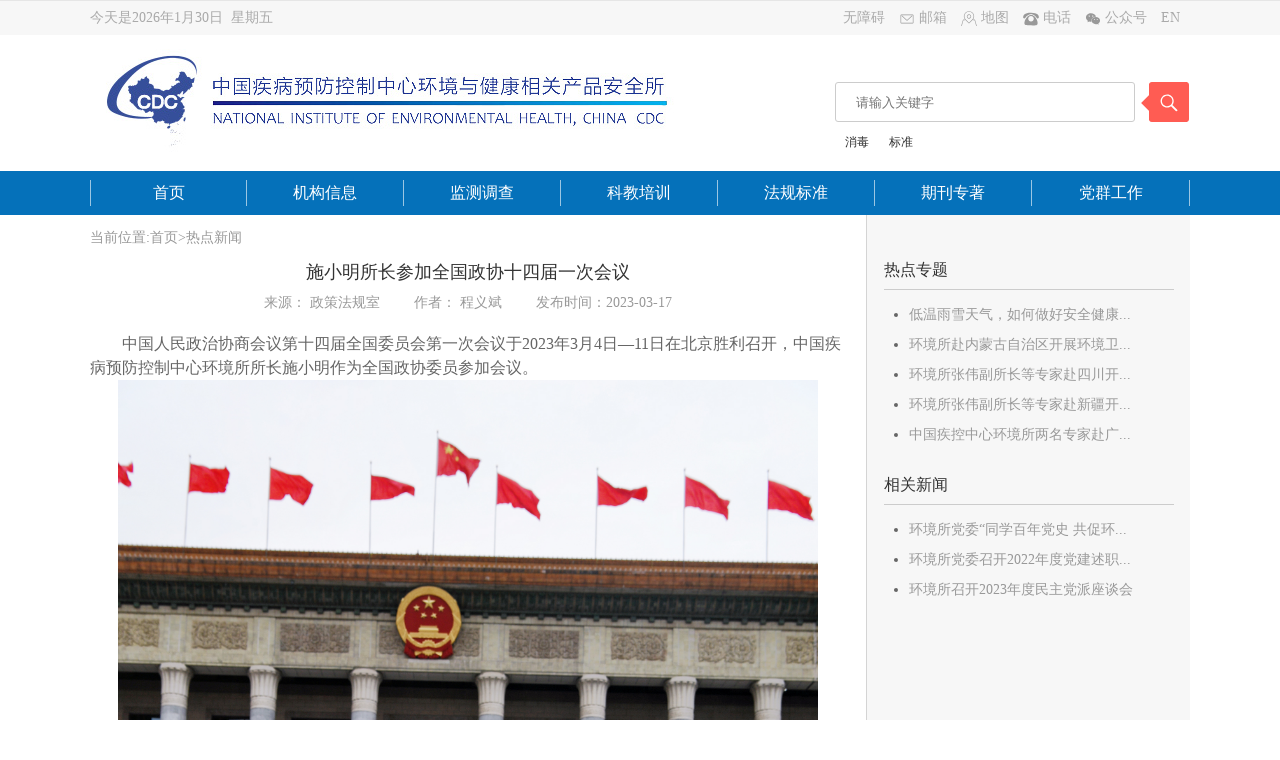

--- FILE ---
content_type: text/html; charset=utf-8
request_url: https://iehs.chinacdc.cn/tpxw/202303/t20230317_264346.html
body_size: 6610
content:
<!DOCTYPE html>
<html lang="en">

<head>
    <!--<meta charset="UTF-8">
    <meta name="viewport" content="width=device-width, initial-scale=1.0">
    <meta http-equiv="X-UA-Compatible" content="ie=edge">-->
<meta charset="UTF-8">
<meta name="viewport" content="width=device-width, initial-scale=0.3, maximum-scale=2.0,minimum-scale=0.1, user-scalable=yes">
<meta name="renderer" content="webkit"/>
<meta name="force-rendering" content="webkit"/>
<meta http-equiv="X-UA-Compatible" content="IE=edge,chrome=1"/>
<script>/*@cc_on window.location.href="http://support.dmeng.net/upgrade-your-browser.html?referrer="+encodeURIComponent(window.location.href); @*/</script>

<meta name="keywords" content="环境所,消毒,健康">
<meta name="description" content="中国疾病预防控制中心环境与健康相关产品安全所（简称环境所）成立于2002年，是中国疾病预防控制中心直属法人单位，是国家级环境与健康专业机构和全国环境与健康业务技术指导中心。 ">
<title>环境与健康相关产品安全所</title>
<!--[if lt IE 8]>
   <script src="../../images/html5shiv.min.js"></script>
   <script src="../../images/respond.min.js"></script>
<![endif]-->
<style>

//html {
//-webkit-filter: grayscale(100%);
//-moz-filter: grayscale(100%);
//-ms-filter: grayscale(100%);
//-o-filter: grayscale(100%);
//filter: grayscale(100%);
//filter: progid:DXImageTransform.Microsoft.BasicImage(grayscale=1);
//}
.hot_words_ul {
            height: 34px;
            line-height: 34px;
            position: absolute;
            top: 90px;
            color: #333;
        }

        .hot_words_ul li {
            float: left;
            padding: 0 10px;
            cursor: pointer;
            font-size:12px;
        }
</style>
    
      <link rel="stylesheet" href="../../images/style.css">
    <link rel="stylesheet" href="../../images/common.css">
    <link rel="stylesheet" href="../../images/cDetail.css">
<style>
.artical-cn{
margin-top:10px;
}
.artical-cn p{
text-indent:0;
}
font{
color: #666 !important;
    line-height: 30px;
    font-size: 16px;
}
.artical-cn img{
width:700px !important;
height:auto !important;
}
</style>
</head>

<body>    
<div class="header">
        <div class="headerTop width-full">
            <div class="language width-page">
                <span class="dateTime">今天是2018年5月30日&nbsp;星期一</span>
                <span class="toolBar">
                    <a href="#" id="assist-open" style="color:#aaa;">无障碍</a >
                    <a href="https://mail.chinacdc.cn" style="color:#aaa;" target="_black">
                        <i class="iconfont icon-youxiang"></i>邮箱</a>

                   <a href='../../lxwm/201810/t20181011_194730.html' style="color:#aaa;" >
                        <i class="iconfont icon-ditu"></i>地图</a>


                    <a href='../../lxwm/201808/t20180808_189561.html' style="color:#aaa;" >
                        <i class="iconfont icon-dianhua"></i> 电话
                 </a>


             			
                <a href='../../lxwm/201810/t20181009_194539.html' style="color:#aaa;" >
                        <i class="iconfont icon-msnui-weixin"></i> 公众号
                 </a>
           
                    <a href='../../ywwz/'   style="color:#aaa;">EN</a>
                </span>
            </div>
        </div>
        <div class="headContent width-page">
            <a class="logo"  href="http://iehs.chinacdc.cn/">
                <!--<img src="../../images/clogo .png" />-->
                <img src="../../images/clogo.png" />
            </a>
            <div class="searchContent">
<SCRIPT type="text/javascript">
function ss(){
   var keyword=document.getElementById('all').value;
   var pattern = /[\/"@#\$%\^&\.',"<>]*/;
   if((solecism = pattern.exec(keyword))!= ""){
      alert("不能包含特殊字符!");
      return;
   }
   
   if(keyword!="")
   {
   		document.getElementById('searchword').value=keyword;
   }
   return true;
 }
</SCRIPT>



<FORM style="MARGIN: 0px;width: 355px;" action="https://www.chinacdc.cn/was5/web/search?channelid=238032" onSubmit="javascript:ss();"  method="post" name="fm1" target="_blank"  id="searchForm">
<INPUT value="-日期" type="hidden" name="sortfield" />
<INPUT value="238032" type="hidden" name="channelid" />
<INPUT value="10" type="hidden" name="prepage" />
<INPUT value="" id="searchword" type="hidden" name="searchword" />
<input id="all" type="text" value=""placeholder="请输入关键字" class="searchText" />
<!--<INPUT value="标题" type="hidden" name="searchscope" />-->


<!--<input id="all" class="text" value="" type="text" style="color:#000000;" />-->

<!--<input id="fm1" class="submit" type="submit" value="搜索" />-->
 <button type="submit" id="fm1" class="searchBtn">   <img src="../../images/searchBtn.png" alt="" /></button>                               
</FORM>
<ul class="hot_words_ul" id="hotWords">
<!--	
                    <li style="height:5px;float:left;">新冠肺炎</li>            
-->
<li style="height:5px;float:left;">消毒</li>  
<li style="height:5px;float:left;">标准</li>  

                </ul>
				                <script type="text/javascript">
                    var hotWords = document.getElementById('hotWords')
                    var hotWordsLi = hotWords.getElementsByTagName("li");
                    for (var i = 0; i < hotWordsLi.length; i++) {
                        hotWordsLi[i].onclick = function () {
                            document.getElementById('all').value = this.innerHTML
                            document.getElementById('searchword').value = this.innerHTML;
                            var form = document.getElementById('searchForm')
                            form.submit()
                        }
                    }
                </script>



              <!--  <input type="text" name="" id="" placeholder="请输入关键字" class="searchText" />
                <span class="searchBtn">
                    <img src="../../images/searchBtn.png" alt="" />
                </span>-->
            </div>
        </div>
</div>
 <div class="nav">
        <ul class="u1 width-page">
            <li class="">
                <a href="http://iehs.chinacdc.cn" class="navA">首页</a>
            </li>
            <li>
                <a href="../../jgxx/" class="navA">机构信息</a>
                 <ul class="childNav">
                   	
                      <li><a href="../../jgxx/bsjs/">本所介绍</a></li>
               	
                      <li><a href="../../jgxx/xrld/">现任领导</a></li>
               	
                      <li><a href="../../jgxx/zjjs/">专家介绍</a></li>
               	
                      <li><a href="../../jgxx/zzjg/">组织机构</a></li>
               	
                      <li><a href="../../jgxx/dsj/">大事记</a></li>
               
                  </ul>
          
            </li>
            <li>
                <a href="../../jcdc/" class="navA">监测调查</a>
              
                   <ul class="childNav jkNav">	
 	
                      <li><a href="../../jcdc/ysjc/">全国城市饮用水卫生监测</a></li>
               	
                      <li><a href="../../jcdc/kqjc/">空气污染对人群健康影响监测</a></li>
               	
                      <li><a href="../../jcdc/swjc/">国家人体生物监测</a></li>
               	
                      <li><a href="../../jcdc/ggcsjc/">公共场所健康危害因素监测</a></li>
               	
                      <li><a href="../../jcdc/yyxdygrkzjc/">全国医院消毒与感染控制监测</a></li>
               	
                      <li><a href="../../jcdc/hjzhjc/">环境健康综合监测</a></li>
               

                   </ul>
             
            </li>
            <li>
                <a href="../../kjpx/" class="navA">科教培训</a>
                  <ul class="childNav">
                   	
                      <li><a href="../../kjpx/kyxx/">科研信息</a></li>
               	
                      <li><a href="../../kjpx/xslw/">学术论文</a></li>
               	
                      <li><a href="../../kjpx/jlhz/">交流合作</a></li>
               	
                      <li><a href="../../kjpx/jypx/">教育培训</a></li>
               
                  </ul>

            </li>
            <li>
                <a href="../../fgbz/" class="navA">法规标准</a>
                 <ul class="childNav">
                   	
                      <li><a href="../../fgbz/bzgf/">标准规范</a></li>
               	
                      <li><a href="../../fgbz/jscl/">技术材料</a></li>
               	
                      <li><a href="../../fgbz/flfg/">法律法规</a></li>
               
                  </ul>

            </li>
            <li>
                <a href="../../cbw/" class="navA">期刊专著</a>
                 <ul class="childNav">
                   	
                      <li><a href="../../cbw/2024tszz/">图书专著</a></li>
               	
                      <li><a href="../../cbw/2024qkzz/">期刊杂志</a></li>
               
                  </ul>

            </li>
            <li>
                <a href="../../dqgz/" class="navA">党群工作</a>
                 <ul class="childNav">
                   	
                      <li><a href="../../dqgz/djgz/">党建工作</a></li>
               	
                      <li><a href="../../dqgz/jjgz/">纪检工作</a></li>
               	
                      <li><a href="../../dqgz/qtgz/">群团工作</a></li>
               	
                      <li><a href="../../dqgz/whjs/">文化建设</a></li>
               
                  </ul>

            </li>
        </ul>
    </div>
    <div class="container width-page">
        <div class="content-left">
            <div class="content-header">
                <span class="nowAd"> 当前位置:<a href="../../" target="_self" title="首页" class="CurrChnlCls">首页</a>><a href="../" target="_self" title="热点新闻" class="CurrChnlCls">热点新闻</a></span>
                 <!-- <ol class="breadcrumb inlineBlock">
                     <li>
                        <a href="#"> <a href="../../" target="_self" title="首页" class="CurrChnlCls">首页</a>><a href="../" target="_self" title="热点新闻" class="CurrChnlCls">热点新闻</a> </a>
                     </li>
                    <li class="active">
                         <a href="../" target="_self" title="热点新闻" class="CurrChnlCls">热点新闻</a>
                     </li>
                 </ol>-->
          </div>
            <div class="content-body">
                <div class="article-title">                  
			施小明所长参加全国政协十四届一次会议                
                </div>
                <div class="article-date">
                   <span>来源： 政策法规室</span>
                   <span>作者： 程义斌</span>
                   <span>发布时间：2023-03-17</span>
                </div>
                <div class="artical-cn" >
                    <p><div class=TRS_Editor><div><font style="line-height: 150%;">　　中国人民政治协商会议第十四届全国委员会第一次会议于2023年3月4日—11日在北京胜利召开，中国疾病预防控制中心环境所所长施小明作为全国政协委员参加会议。</font></div>
<div style="text-align: center;"><img src="./W020230317477932929548.jpg" style="border-width: 0px;" alt="" oldsrc="W020230317477932929548.jpg" /></div>
<div style="text-align: center;"><font style="line-height: 150%;">施小明委员参加政协会议</font></div>
<div style="text-align: center;"><font style="line-height: 150%;"><img src="./W020230317477933050600.jpg" style="border-width: 0px;" alt="" oldsrc="W020230317477933050600.jpg" /><br style="line-height: 150%;" />
</font></div>
<div style="text-align: center;"><font style="line-height: 150%;">施小明委员在政协会场</font></div>
<div><span style="font-size: 12pt;">　　本次会议上，施小明委员提出了三项提案：</span></div>
<div><font style="line-height: 150%;">　　关于多部门协同推进《生活饮用水卫生标准》（GB 5749-2022）实施的的提案。施小明委员建议，首先，生态环境部门要加强饮用水水源的保护与管理，科学规划水源保护区，建设水源地隔离防护设施，实施污染源综合治理和生态修复工程。其次，住建、水利部门要结合新标准中城乡供水一体化，优化水源选择，强化供水技术、设施设备等制水工艺的升级改造和建设。再次，国家卫生健康委、国家疾病预防控制局要加强对新标准宣传贯彻、实施评估和追踪评价，加强饮用水监测检测能力建设，升级水质检测实验室设备，强化饮用水卫生的监测与监督。</font></div>
<div><font style="line-height: 150%;">　　关于加强我国公共场所卫生管理的提案。施小明委员提出：一是完善公共场所卫生管理相关的法规，将《公共场所卫生管理条例》修订列入立法工作计划。二是开展公共场所健康危害风险排查。三是制定新业态公共场所相关的卫生标准。四是加强大型公共场所事前沟通与事中事后监管。</font></div>
<div><font style="line-height: 150%;">　　关于进一步完善医养结合机构职责定位和服务标准的提案。施小明委员建议：一是进一步明确医疗机构和养老机构的职责定位。二是确定医疗机构和养老机构差异化功能分区。三是健全医养结合相关标准和技术支撑体系。四是不断完善长期照护保险制度。</font></div>
<div><font style="line-height: 150%;"><br style="line-height: 150%;" />
</font></div>
<font style="line-height: 150%;">
<div style="text-align: center;"><span style="font-size: 12pt;">　　　　　　　　　　程义斌（法规标准室） 供稿</span><span style="font-size: 12pt;">&nbsp;</span></div>
</font></div></p>
                </div>
               <!--<div class="artical-img">
                    <img src="../../images/5918.jpg" alt="" />
                </div>-->
            </div>
            <div class="content-footer" style="width:100%; height:auto; position:relative; overflow:hidden">
                <span style="display:inline-block; width:50px; height:auto; position:absolute; margin-top:5px;">
附件：
</span>
<span style="display:inline-block; width:400px; margin-left:40px;">
	<!---->
			 <a href="#"></a>       
  
</span>


			               
            </div>

        </div>
        <div class="content-right">
            <div class="party">
                <p class="party-title">热点专题</p>
                <ul class="party-cn">
                    <a href="#">
                           
			       <li>  <a href="../../rdzt/jdtqyjk/202411/t20241129_302986.html">低温雨雪天气，如何做好安全健康...</a></li>
                           
			       <li>  <a href="../../gzdt/202409/t20240930_301259.html">环境所赴内蒙古自治区开展环境卫...</a></li>
                           
			       <li>  <a href="../../gzdt/202409/t20240925_300884.html">环境所张伟副所长等专家赴四川开...</a></li>
                           
			       <li>  <a href="../../gzdt/202407/t20240718_285189.html">环境所张伟副所长等专家赴新疆开...</a></li>
                           
			       <li>  <a href="../../gzdt/202404/t20240429_277254.html">中国疾控中心环境所两名专家赴广...</a></li>
                           
                       </a>                 
                </ul>
            </div>
            <div class="party">
                <p class="party-title">相关新闻</p>
                <ul class="party-cn">
                    <a href="#">

			<li><a href="../../gzdt/202303/t20230315_264269.html">环境所党委“同学百年党史 共促环...</a></li>

			<li><a href="../../gzdt/202302/t20230217_263801.html">环境所党委召开2022年度党建述职...</a></li>

			<li><a href="../../gzdt/202301/t20230119_263494.html">环境所召开2023年度民主党派座谈会</a></li>
</a>
                  
                </ul>
            </div>
        </div>
    </div>
<meta name="referrer" content="strict-origin-when-cross-origin">
<script>
var _hmt = _hmt || [];
(function() {
  var hm = document.createElement("script");
  hm.src = "https://hm.baidu.com/hm.js?7f21e5dd9c4d3f6c65085998b0e5b805";
  var s = document.getElementsByTagName("script")[0]; 
  s.parentNode.insertBefore(hm, s);
})();
</script>
<div class="width-page footer">


        <div class="select-group">

            <div class="select-item">
                <select onchange="window.open(this.value)" class="footer_sel">
                    <option value="">相关部委</option>
                        
                               <option value='http://www.nhc.gov.cn/'><a href="http://www.nhc.gov.cn/">国家卫生健康委员会</a></option>
                        
                               <option value='https://www.ndcpa.gov.cn/'><a href="https://www.ndcpa.gov.cn/">国家疾病预防控制局</a></option>
                        
                 </select>
            </div>

            <div class="select-item">
                <select onchange="window.open(this.value)" class="footer_sel">
                    <option value="">中国疾控中心及直属单位</option>
                   
                               <option value='http://www.chinacdc.cn/'><a href="http://www.chinacdc.cn/">中国疾病预防控制中心</a></option>
                        
                               <option value='http://ncrwstg.chinacdc.cn/'><a href="http://ncrwstg.chinacdc.cn/">农村改水技术指导中心</a></option>
                        
                               <option value='https://nirp.chinacdc.cn'><a href="https://nirp.chinacdc.cn">辐射防护与核安全医学所</a></option>
                        
                               <option value='http://www.niohp.net.cn/'><a href="http://www.niohp.net.cn/">职业卫生与中毒控制所</a></option>
                        
                               <option value='http://www.chinanutri.cn/'><a href="http://www.chinanutri.cn/">营养与健康所</a></option>
                        
                               <option value='http://ncncd.chinacdc.cn/'><a href="http://ncncd.chinacdc.cn/">慢性非传染性疾病预防控制中心</a></option>
                        
                               <option value='http://www.ipd.org.cn/'><a href="http://www.ipd.org.cn/">寄生虫病预防控制所</a></option>
                        
                               <option value='https://ivdc.chinacdc.cn'><a href="https://ivdc.chinacdc.cn">病毒病预防控制所</a></option>
                        
                               <option value='http://www.icdc.cn/'><a href="http://www.icdc.cn/">传染病预防控制所</a></option>
                        
                               <option value='http://ncaids.chinacdc.cn/'><a href="http://ncaids.chinacdc.cn/">性病艾滋病预防控制中心</a></option>
                        

                </select>
            </div>
<!--
            <div class="select-item">
                <select onchange="window.open(this.value)" class="footer_sel">
                    <option value="">地方疾控中心</option>
                   
                </select>
            </div>
-->
        </div>
        <div class="copyright">
            <div class="copyright-left">
                <p>版权所有：中国疾病预防控制中心环境与健康相关产品安全所<a href="https://beian.miit.gov.cn" target="_blank" >&nbsp;&nbsp;&nbsp;&nbsp;备案号：京ICP备05047739号</a>
<a target="_blank" href="http://www.beian.gov.cn/portal/registerSystemInfo?recordcode=11010502050543">
  <img src="../../images/W020220829365147596491.png" />
  京公网安备 11010502050543号</a>
</p>
                                <p>网站维护：中国疾病预防控制中心环境与健康相关产品安全所&nbsp;&nbsp;&nbsp;&nbsp;网站建议使用1024×768分辨率 IE8.0以上浏览器</p>
<p>地址：北京市朝阳区潘家园南里7号&nbsp;&nbsp;&nbsp;&nbsp;邮编：100021&nbsp;&nbsp;&nbsp;&nbsp;办公电话：(010)67791262&nbsp;&nbsp;&nbsp;&nbsp;邮箱：bgs@nieh.chinacdc.cn </p>

		<p>
                    <a href="../../wzdt/">站点地图</a>&nbsp;&nbsp;&nbsp;|&nbsp;&nbsp;
					
                      <a href='../../wzsm/201809/t20180928_194374.html'>版权声明</a>&nbsp;&nbsp;&nbsp;|&nbsp;&nbsp; 
					

                      <a href='../../ysaq/202108/t20210817_234049.html'>隐私安全</a>&nbsp;&nbsp;&nbsp;|&nbsp;&nbsp; 
					

                      <a href='../../zdbz/202108/t20210817_234037.html'>站点帮助</a>&nbsp;&nbsp;&nbsp;|&nbsp;&nbsp; 
										
                   <a href="../../cjwtjd/">留言反馈</a>
                 &nbsp;&nbsp;&nbsp;|&nbsp;&nbsp;  <a>健康咨询电话：12320</ a>
<!--&nbsp;&nbsp;&nbsp;|&nbsp;&nbsp;
<a target="_blank" href="http://wpa.qq.com/msgrd?v=3&amp;uin=316434978&amp;site=qq&amp;menu=yes" style=" position: relative;top: 2px;">
<img border="0" src="http://wpa.qq.com/pa?p=2:316434978:51" alt="在线咨询" title="在线咨询" style="vertical-align: top;" />
</a>-->
                </p>
				
            </div>
            <div class="copyright-right" style="text-align:center">

                <div class="btimg1" style="width:90px;height:90px;">
                    <img src="../../images/footImg.jpeg" />
                </div>
                <span>环境与健康</span>

            </div>
        </div>
    </div>
<script type="text/javascript" src="https://iehs.chinacdc.cn/images/assist-entry.js"></script>
</body>
<!--<script src="../../images/jquery.min.js"></script>-->
<script src="../../images/jquery-1.10.1.min.js"></script>
<script src="../../images/common.js"></script>

<script src="../../images/cDetail.js"></script>
</html>

--- FILE ---
content_type: text/css
request_url: https://iehs.chinacdc.cn/images/style.css
body_size: 466
content:
/*---------------------重置样式---------------------*/

html,
body {
    width: 100%;
    height: 100%;
}

body {
    position: relative;
    margin: 0;
    padding: 0;
    width: 100%;
    font-family: "ArialMT","Microsoft Yahei";
    word-break: break-all;
    font-size: 14px;
    min-width: 1000px;
    
}

b,
dd,
div,
dl,
dt,
form,
img,
input,
li,
p,
select,
span,
ul,
ol {
    margin: 0;
    padding: 0;
    border: 0;
    list-style: none;
    box-sizing: border-box;
    -moz-box-sizing: border-box;
    /* Firefox */
    -webkit-box-sizing: border-box;
    /* Safari */
}

h1,
h2,
h3,
h4,
h5,
h6 {
    margin: 0;
    padding: 0;
    border: 0;
    font-weight: 400
}

em,
i {
    font-style: normal
}

.fl {
    float: left
}

.fr {
    float: right
}

a {
    text-decoration: none;
    cursor: pointer
}

.clearfix:before,
.clearfix:after {
    content: '';
    display: table;
}

.clearfix:after {
    clear: both;
}

.clearfix {
    *zoom: 1;
}





--- FILE ---
content_type: text/css
request_url: https://iehs.chinacdc.cn/images/common.css
body_size: 1848
content:
body{
    font-family:"Microsoft Yahei";
}
.header{
    width: 100%;
    height: 171px;
    /* background-color: #ebeff2; */
}
.nav{
    width: 100%;
    height:44px;
    line-height: 44px;
    background-color: #0571ba;
}
.width-full{
    width:100%;
}
.width-page{
    width:1100px;
    margin:0 auto;
}
.inlineBlock{
    display: inline-block;
}

/* header部分 */
.headerTop{
    height:35px;
    line-height: 35px;
    background-color: #f7f7f7;
	box-shadow: inset 0px 1px 0px 0px #e6e6e6;
}
.language{
    /* text-align: right; */
    /* position: relative; */
    font-size: 14px;
    color:#aaa;    
}
.dateTime{
    float: left;

}
.toolBar{
    float: right;
    height: 35px;
    line-height: 35px;
}
.toolBar a{
    padding-right:10px;
}
.toolBar a i{
    vertical-align: middle;
    padding-right: 20px;
}
i.icon-youxiang{
    background:url("Tyouxiang.png") no-repeat;
}
i.icon-ditu{
    background:url("Tditu.png") no-repeat;
}
i.icon-dianhua{
    background:url("Tdianhua.png") no-repeat;
}
i.icon-msnui-weixin{
    background:url("Tweixin.png") no-repeat;
}

.headContent{
  height: 136px;
  line-height: 136px;
}
.logo,.searchContent,.searchBtn{
    display: inline-block;
}
.logo  img{
    vertical-align: middle;
    margin-top:-15px;
}
.searchContent{
    float:right;
    position: relative;
}
.searchText{
    width: 300px;
	height: 40px;
	border-radius: 3px;
    border: solid 1px #cccccc;
    background-color: transparent;
    padding:15px 20px;
    padding-top:16px;
    padding-top:13px\9;
}
.searchBtn{
    width: 40px;
    height: 40px;
    line-height: 40px;
	background-color: #ff5c53;
    border-radius: 3px;
    text-align: center;
    margin-left:10px;
    cursor: pointer;
    border:0;
    padding-top:2px\9;
}
.searchBtn:before{
    content:"";
    display: block;
    border-color: transparent;
    border-right-color: #ff5c53;
    border-width: 10px;
    border-style:solid;
    width:0;
    height:0;
    position:absolute;
    top:43%;
    top:42%\9;   
    right:11%;
}
.searchBtn img{
    vertical-align: middle;
    margin-top:-6px\9;
}
@media all and (-ms-high-contrast:none) { 
    *::-ms-backdrop, .searchBtn { 
        padding-top:2px;
    } 
    *::-ms-backdrop, .searchBtn:before { 
        top:42%;
    } 
    .searchBtn img{
        vertical-align: middle;
        margin-top:-7px;
    }
    .searchText{
        padding-top:13px;
    }
}
/* nav导航部分 */
.u1 li{
    float: left;
    width:14.28% ;
    text-align: center;
    height: 44px;
    line-height: 44px;
    position: relative;
}
.u1 li:hover{
    background-color: #355c97;
}
.u1 li:first-child .navA{
    border-left:1px solid #9bc6e3;
}
.navA{
    color: #fff;
    height:26px;
    line-height: 26px;
    margin-top:9px;
    border-right:1px solid #9bc6e3;
    display:block;
    font-size: 16px;
}



/* footer */
.footer{
    clear: both;
    border-top: 6px solid #0571ba;
}
.select-group{
    border-bottom: 1px solid #cccccc;
}
.select-item{
    height: 50px;
     width: 200px;
     /* margin-left:20px; */
     line-height: 50px;
    display: inline-block;
}
 
.select-item>select::-ms-expand { display: none; }

.footer_sel {
    width: 200px;
    height: 30px;
    border: 1px solid #e3e0e0;
    font-size: 12px;
    color: #666;
    margin-right: 5px;
    padding-left:10px;
    outline: none;
    appearance:none;
    -moz-appearance:none;
    -webkit-appearance:none;
     background: url("trangeldowm.png") no-repeat scroll right center transparent;
     padding:5px\9;
}
.copyright{
    clear: both;
    height: 87px;
    margin:5px 0 60px 0;
    padding:0 21px;
}
.copyright-left{
    float: left;
}
.copyright-left p{
    font-size: 14px;
	font-weight: normal;
	font-stretch: normal;
	line-height: 30px;
	letter-spacing: 0px;
	color: #666666;
}
.copyright-left p a{
    color: #666666;
}
.copyright-right{
    float: right;
}
.btimg1{
    width:70px;
    height:70px;
    vertical-align: middle;
}
.btimg1>img{
    width:100%;
    height: 100%;
}
.copyright-right>span{
    font-size: 14px;
	color: #666666;
}





/* 左侧导航 */
.content-header{
    position: relative;
    color: #999999;
    height:45px;
    line-height: 45px;
}
.content-header>span{
    display: block !important;
    float: left !important;
}

.breadcrumb{
    padding-left:5px;
}
.breadcrumb>li{
    display: inline;
}
.breadcrumb>li>a{
   color:#999;
}

.tabTitle{
    width: 220px;
   height: 70px !important;
   background-color: #0571ba;
   font-size: 20px;
   line-height: 70px !important;
   padding-left:31px;
   color: #fefefe;
}
.tabNav>dd{ 
    width: 220px;
    height: 47px;
    line-height: 47px;
    padding-left:31px;
    color:#666;
    border-bottom:1px solid #cccccc;
}
.tabNav>dd a{
    color:#666;
    display: inline-block;
    width:100%;
   
}
.tabNav>dd a i.icon-sanx-up{
    background: url("Ltrangehui.png") no-repeat;
    float:right;
    margin-right:25px;
    width: 16px;
    height: 16px;
    margin-top:15px;
}
.tabNav>dd:hover a,.tabNav>dd.active a{
    color:#333;
    font-weight: bold;
}
.tabNav>dd:hover a i.icon-sanx-up,.tabNav>dd.active a i.icon-sanx-up{
    background: url("Ltrangehei.png") no-repeat;
}
.contentBody-right{
    float: right;
    width: 830px;
    min-height: 500px;
}
.tabContent-title{
	font-size: 20px;
	font-weight: normal;
	font-stretch: normal;
	letter-spacing: 0px;
    color: #0571ba;
    padding-left:9px;
    padding-bottom:7px;
    border-bottom:2px solid #b3b3b3;
}

/* add 2018-11-12 */
.childNav{
    display: none;
    position: absolute;
    z-index:111;
    top:44px;
    background-color: #5287d2;
    width:100%;
}
.childNav.jkNav{
    min-width: 220px;
}
.childNav li {
    width: 100px;
    text-align: center;
    display: block;
    width:100%;
  }
  .childNav li a{
      display: inline-block;
      width:100%;
      cursor: pointer;
  }
  .childNav li a:link,.childNav li a:visited{
    color:#fff;
    background-color: #5287d2;
}
.childNav li a:hover{
  background:#355c97;
  color:#FFF;
  /* font-weight: bold; */
}

--- FILE ---
content_type: text/css
request_url: https://iehs.chinacdc.cn/images/cDetail.css
body_size: 683
content:
a{
    color:#999;
}
.container{
    position: relative;
}
.content-left{
    float:left;
    width: 755px;
}
.content-right{
    float:right;
    width: 324px;
    height: auto;
    min-height:700px;
    background-color: #f7f7f7;
    border-left:1px solid rgba(204, 204, 204, 0.8);
}
/* .content-header{
    position: relative;
    color: #999999;
    height:45px;
    line-height: 45px;
}
.content-header>span{
    display: block !important;
    float: left !important;
    padding-right:10px;
}
.breadcrumb>li{
    display: inline;
} */
/* .breadcrumb>li::after{
    padding: 0 2px;
    content: ">\00a0";
}
.breadcrumb>li:last-child::after{
    content: "";
} */
.content-body{
    min-height:500px;
}

.article-title{
    text-align: center;
    font-size: 18px;
	color: #333333;
}
.article-date{
    text-align: center;
    font-size: 14px;
    color: #999999;
    padding:10px 0;
}
.article-date span{
    display: inline-block;
    padding-right: 30px;
}
.article-date span:last-child{
    padding-right: 0;
}
.artical-cn p{
    text-indent: 2em;
    font-size: 16px;
	font-weight: normal;
	font-stretch: normal;
	line-height: 30px;
	letter-spacing: 0px;
	color: #666666;
}
.artical-img{
    width: 655px;
    height: 408px;
    margin:30px 50px; 
}
.artical-img img{
    width: 100%;
    height: 100%;
}
.content-footer{
    padding-bottom:30px;
}
.content-footer a{
    font-size: 14px;
    font-weight: normal;
    font-stretch: normal;
    line-height: 30px;
    letter-spacing: 0px;
    color: #0571ba;
}
.party{
    width:290px;
    margin:20px 17px; 
}
.party:first-child{
    margin-top:40px;
}
.party-title{
    font-size: 16px;
	line-height: 30px;
    color: #333333;
    padding-bottom:4px;
    border-bottom:1px solid #ccc;
    margin-bottom:10px;
}
.party-cn{
    margin-left:25px;
}
.party-cn>li{
    list-style: disc !important;
    line-height: 30px;
    color: #666666;
    font-size: 14px;
}
.party-cn>li:hover a,.party-cn>li:hover{
    color: #0571ba;
}

--- FILE ---
content_type: application/javascript; charset=utf-8
request_url: https://iehs.chinacdc.cn/images/assist-entry.js
body_size: 56371
content:

(function (global, factory) {
  typeof exports === 'object' && typeof module !== 'undefined' ? module.exports = factory() :
  typeof define === 'function' && define.amd ? define(factory) :
  (global = typeof globalThis !== 'undefined' ? globalThis : global || self, global.AssistEntry = factory());
}(this, (function () { 'use strict';

  function ownKeys$1(object, enumerableOnly) {
    var keys = Object.keys(object);

    if (Object.getOwnPropertySymbols) {
      var symbols = Object.getOwnPropertySymbols(object);

      if (enumerableOnly) {
        symbols = symbols.filter(function (sym) {
          return Object.getOwnPropertyDescriptor(object, sym).enumerable;
        });
      }

      keys.push.apply(keys, symbols);
    }

    return keys;
  }

  function _objectSpread2(target) {
    for (var i = 1; i < arguments.length; i++) {
      var source = arguments[i] != null ? arguments[i] : {};

      if (i % 2) {
        ownKeys$1(Object(source), true).forEach(function (key) {
          _defineProperty(target, key, source[key]);
        });
      } else if (Object.getOwnPropertyDescriptors) {
        Object.defineProperties(target, Object.getOwnPropertyDescriptors(source));
      } else {
        ownKeys$1(Object(source)).forEach(function (key) {
          Object.defineProperty(target, key, Object.getOwnPropertyDescriptor(source, key));
        });
      }
    }

    return target;
  }

  function _classCallCheck(instance, Constructor) {
    if (!(instance instanceof Constructor)) {
      throw new TypeError("Cannot call a class as a function");
    }
  }

  function _defineProperties(target, props) {
    for (var i = 0; i < props.length; i++) {
      var descriptor = props[i];
      descriptor.enumerable = descriptor.enumerable || false;
      descriptor.configurable = true;
      if ("value" in descriptor) descriptor.writable = true;
      Object.defineProperty(target, descriptor.key, descriptor);
    }
  }

  function _createClass(Constructor, protoProps, staticProps) {
    if (protoProps) _defineProperties(Constructor.prototype, protoProps);
    if (staticProps) _defineProperties(Constructor, staticProps);
    return Constructor;
  }

  function _defineProperty(obj, key, value) {
    if (key in obj) {
      Object.defineProperty(obj, key, {
        value: value,
        enumerable: true,
        configurable: true,
        writable: true
      });
    } else {
      obj[key] = value;
    }

    return obj;
  }

  function _inherits(subClass, superClass) {
    if (typeof superClass !== "function" && superClass !== null) {
      throw new TypeError("Super expression must either be null or a function");
    }

    subClass.prototype = Object.create(superClass && superClass.prototype, {
      constructor: {
        value: subClass,
        writable: true,
        configurable: true
      }
    });
    if (superClass) _setPrototypeOf(subClass, superClass);
  }

  function _getPrototypeOf(o) {
    _getPrototypeOf = Object.setPrototypeOf ? Object.getPrototypeOf : function _getPrototypeOf(o) {
      return o.__proto__ || Object.getPrototypeOf(o);
    };
    return _getPrototypeOf(o);
  }

  function _setPrototypeOf(o, p) {
    _setPrototypeOf = Object.setPrototypeOf || function _setPrototypeOf(o, p) {
      o.__proto__ = p;
      return o;
    };

    return _setPrototypeOf(o, p);
  }

  function _isNativeReflectConstruct() {
    if (typeof Reflect === "undefined" || !Reflect.construct) return false;
    if (Reflect.construct.sham) return false;
    if (typeof Proxy === "function") return true;

    try {
      Boolean.prototype.valueOf.call(Reflect.construct(Boolean, [], function () {}));
      return true;
    } catch (e) {
      return false;
    }
  }

  function _assertThisInitialized(self) {
    if (self === void 0) {
      throw new ReferenceError("this hasn't been initialised - super() hasn't been called");
    }

    return self;
  }

  function _possibleConstructorReturn(self, call) {
    if (call && (typeof call === "object" || typeof call === "function")) {
      return call;
    }

    return _assertThisInitialized(self);
  }

  function _createSuper(Derived) {
    var hasNativeReflectConstruct = _isNativeReflectConstruct();

    return function _createSuperInternal() {
      var Super = _getPrototypeOf(Derived),
          result;

      if (hasNativeReflectConstruct) {
        var NewTarget = _getPrototypeOf(this).constructor;

        result = Reflect.construct(Super, arguments, NewTarget);
      } else {
        result = Super.apply(this, arguments);
      }

      return _possibleConstructorReturn(this, result);
    };
  }

  function _unsupportedIterableToArray(o, minLen) {
    if (!o) return;
    if (typeof o === "string") return _arrayLikeToArray(o, minLen);
    var n = Object.prototype.toString.call(o).slice(8, -1);
    if (n === "Object" && o.constructor) n = o.constructor.name;
    if (n === "Map" || n === "Set") return Array.from(o);
    if (n === "Arguments" || /^(?:Ui|I)nt(?:8|16|32)(?:Clamped)?Array$/.test(n)) return _arrayLikeToArray(o, minLen);
  }

  function _arrayLikeToArray(arr, len) {
    if (len == null || len > arr.length) len = arr.length;

    for (var i = 0, arr2 = new Array(len); i < len; i++) arr2[i] = arr[i];

    return arr2;
  }

  function _createForOfIteratorHelper(o, allowArrayLike) {
    var it = typeof Symbol !== "undefined" && o[Symbol.iterator] || o["@@iterator"];

    if (!it) {
      if (Array.isArray(o) || (it = _unsupportedIterableToArray(o)) || allowArrayLike && o && typeof o.length === "number") {
        if (it) o = it;
        var i = 0;

        var F = function () {};

        return {
          s: F,
          n: function () {
            if (i >= o.length) return {
              done: true
            };
            return {
              done: false,
              value: o[i++]
            };
          },
          e: function (e) {
            throw e;
          },
          f: F
        };
      }

      throw new TypeError("Invalid attempt to iterate non-iterable instance.\nIn order to be iterable, non-array objects must have a [Symbol.iterator]() method.");
    }

    var normalCompletion = true,
        didErr = false,
        err;
    return {
      s: function () {
        it = it.call(o);
      },
      n: function () {
        var step = it.next();
        normalCompletion = step.done;
        return step;
      },
      e: function (e) {
        didErr = true;
        err = e;
      },
      f: function () {
        try {
          if (!normalCompletion && it.return != null) it.return();
        } finally {
          if (didErr) throw err;
        }
      }
    };
  }

  var commonjsGlobal = typeof globalThis !== 'undefined' ? globalThis : typeof window !== 'undefined' ? window : typeof global !== 'undefined' ? global : typeof self !== 'undefined' ? self : {};

  function createCommonjsModule(fn, basedir, module) {
  	return module = {
  	  path: basedir,
  	  exports: {},
  	  require: function (path, base) {
        return commonjsRequire(path, (base === undefined || base === null) ? module.path : base);
      }
  	}, fn(module, module.exports), module.exports;
  }

  function commonjsRequire () {
  	throw new Error('Dynamic requires are not currently supported by @rollup/plugin-commonjs');
  }

  var check = function (it) {
    return it && it.Math == Math && it;
  };

  // https://github.com/zloirock/core-js/issues/86#issuecomment-115759028
  var global_1 =
    // eslint-disable-next-line es/no-global-this -- safe
    check(typeof globalThis == 'object' && globalThis) ||
    check(typeof window == 'object' && window) ||
    // eslint-disable-next-line no-restricted-globals -- safe
    check(typeof self == 'object' && self) ||
    check(typeof commonjsGlobal == 'object' && commonjsGlobal) ||
    // eslint-disable-next-line no-new-func -- fallback
    (function () { return this; })() || Function('return this')();

  var fails = function (exec) {
    try {
      return !!exec();
    } catch (error) {
      return true;
    }
  };

  // Detect IE8's incomplete defineProperty implementation
  var descriptors = !fails(function () {
    // eslint-disable-next-line es/no-object-defineproperty -- required for testing
    return Object.defineProperty({}, 1, { get: function () { return 7; } })[1] != 7;
  });

  var $propertyIsEnumerable = {}.propertyIsEnumerable;
  // eslint-disable-next-line es/no-object-getownpropertydescriptor -- safe
  var getOwnPropertyDescriptor$1 = Object.getOwnPropertyDescriptor;

  // Nashorn ~ JDK8 bug
  var NASHORN_BUG = getOwnPropertyDescriptor$1 && !$propertyIsEnumerable.call({ 1: 2 }, 1);

  // `Object.prototype.propertyIsEnumerable` method implementation
  // https://tc39.es/ecma262/#sec-object.prototype.propertyisenumerable
  var f$4 = NASHORN_BUG ? function propertyIsEnumerable(V) {
    var descriptor = getOwnPropertyDescriptor$1(this, V);
    return !!descriptor && descriptor.enumerable;
  } : $propertyIsEnumerable;

  var objectPropertyIsEnumerable = {
  	f: f$4
  };

  var createPropertyDescriptor = function (bitmap, value) {
    return {
      enumerable: !(bitmap & 1),
      configurable: !(bitmap & 2),
      writable: !(bitmap & 4),
      value: value
    };
  };

  var toString = {}.toString;

  var classofRaw = function (it) {
    return toString.call(it).slice(8, -1);
  };

  var split = ''.split;

  // fallback for non-array-like ES3 and non-enumerable old V8 strings
  var indexedObject = fails(function () {
    // throws an error in rhino, see https://github.com/mozilla/rhino/issues/346
    // eslint-disable-next-line no-prototype-builtins -- safe
    return !Object('z').propertyIsEnumerable(0);
  }) ? function (it) {
    return classofRaw(it) == 'String' ? split.call(it, '') : Object(it);
  } : Object;

  // `RequireObjectCoercible` abstract operation
  // https://tc39.es/ecma262/#sec-requireobjectcoercible
  var requireObjectCoercible = function (it) {
    if (it == undefined) throw TypeError("Can't call method on " + it);
    return it;
  };

  // toObject with fallback for non-array-like ES3 strings



  var toIndexedObject = function (it) {
    return indexedObject(requireObjectCoercible(it));
  };

  var isObject = function (it) {
    return typeof it === 'object' ? it !== null : typeof it === 'function';
  };

  // `ToPrimitive` abstract operation
  // https://tc39.es/ecma262/#sec-toprimitive
  // instead of the ES6 spec version, we didn't implement @@toPrimitive case
  // and the second argument - flag - preferred type is a string
  var toPrimitive = function (input, PREFERRED_STRING) {
    if (!isObject(input)) return input;
    var fn, val;
    if (PREFERRED_STRING && typeof (fn = input.toString) == 'function' && !isObject(val = fn.call(input))) return val;
    if (typeof (fn = input.valueOf) == 'function' && !isObject(val = fn.call(input))) return val;
    if (!PREFERRED_STRING && typeof (fn = input.toString) == 'function' && !isObject(val = fn.call(input))) return val;
    throw TypeError("Can't convert object to primitive value");
  };

  // `ToObject` abstract operation
  // https://tc39.es/ecma262/#sec-toobject
  var toObject = function (argument) {
    return Object(requireObjectCoercible(argument));
  };

  var hasOwnProperty = {}.hasOwnProperty;

  var has$1 = function hasOwn(it, key) {
    return hasOwnProperty.call(toObject(it), key);
  };

  var document$1 = global_1.document;
  // typeof document.createElement is 'object' in old IE
  var EXISTS = isObject(document$1) && isObject(document$1.createElement);

  var documentCreateElement = function (it) {
    return EXISTS ? document$1.createElement(it) : {};
  };

  // Thank's IE8 for his funny defineProperty
  var ie8DomDefine = !descriptors && !fails(function () {
    // eslint-disable-next-line es/no-object-defineproperty -- requied for testing
    return Object.defineProperty(documentCreateElement('div'), 'a', {
      get: function () { return 7; }
    }).a != 7;
  });

  // eslint-disable-next-line es/no-object-getownpropertydescriptor -- safe
  var $getOwnPropertyDescriptor = Object.getOwnPropertyDescriptor;

  // `Object.getOwnPropertyDescriptor` method
  // https://tc39.es/ecma262/#sec-object.getownpropertydescriptor
  var f$3 = descriptors ? $getOwnPropertyDescriptor : function getOwnPropertyDescriptor(O, P) {
    O = toIndexedObject(O);
    P = toPrimitive(P, true);
    if (ie8DomDefine) try {
      return $getOwnPropertyDescriptor(O, P);
    } catch (error) { /* empty */ }
    if (has$1(O, P)) return createPropertyDescriptor(!objectPropertyIsEnumerable.f.call(O, P), O[P]);
  };

  var objectGetOwnPropertyDescriptor = {
  	f: f$3
  };

  var anObject = function (it) {
    if (!isObject(it)) {
      throw TypeError(String(it) + ' is not an object');
    } return it;
  };

  // eslint-disable-next-line es/no-object-defineproperty -- safe
  var $defineProperty = Object.defineProperty;

  // `Object.defineProperty` method
  // https://tc39.es/ecma262/#sec-object.defineproperty
  var f$2 = descriptors ? $defineProperty : function defineProperty(O, P, Attributes) {
    anObject(O);
    P = toPrimitive(P, true);
    anObject(Attributes);
    if (ie8DomDefine) try {
      return $defineProperty(O, P, Attributes);
    } catch (error) { /* empty */ }
    if ('get' in Attributes || 'set' in Attributes) throw TypeError('Accessors not supported');
    if ('value' in Attributes) O[P] = Attributes.value;
    return O;
  };

  var objectDefineProperty = {
  	f: f$2
  };

  var createNonEnumerableProperty = descriptors ? function (object, key, value) {
    return objectDefineProperty.f(object, key, createPropertyDescriptor(1, value));
  } : function (object, key, value) {
    object[key] = value;
    return object;
  };

  var setGlobal = function (key, value) {
    try {
      createNonEnumerableProperty(global_1, key, value);
    } catch (error) {
      global_1[key] = value;
    } return value;
  };

  var SHARED = '__core-js_shared__';
  var store$1 = global_1[SHARED] || setGlobal(SHARED, {});

  var sharedStore = store$1;

  var functionToString = Function.toString;

  // this helper broken in `3.4.1-3.4.4`, so we can't use `shared` helper
  if (typeof sharedStore.inspectSource != 'function') {
    sharedStore.inspectSource = function (it) {
      return functionToString.call(it);
    };
  }

  var inspectSource = sharedStore.inspectSource;

  var WeakMap$1 = global_1.WeakMap;

  var nativeWeakMap = typeof WeakMap$1 === 'function' && /native code/.test(inspectSource(WeakMap$1));

  var shared = createCommonjsModule(function (module) {
  (module.exports = function (key, value) {
    return sharedStore[key] || (sharedStore[key] = value !== undefined ? value : {});
  })('versions', []).push({
    version: '3.12.1',
    mode: 'global',
    copyright: '© 2021 Denis Pushkarev (zloirock.ru)'
  });
  });

  var id = 0;
  var postfix = Math.random();

  var uid = function (key) {
    return 'Symbol(' + String(key === undefined ? '' : key) + ')_' + (++id + postfix).toString(36);
  };

  var keys$1 = shared('keys');

  var sharedKey = function (key) {
    return keys$1[key] || (keys$1[key] = uid(key));
  };

  var hiddenKeys$1 = {};

  var OBJECT_ALREADY_INITIALIZED = 'Object already initialized';
  var WeakMap = global_1.WeakMap;
  var set, get, has;

  var enforce = function (it) {
    return has(it) ? get(it) : set(it, {});
  };

  var getterFor = function (TYPE) {
    return function (it) {
      var state;
      if (!isObject(it) || (state = get(it)).type !== TYPE) {
        throw TypeError('Incompatible receiver, ' + TYPE + ' required');
      } return state;
    };
  };

  if (nativeWeakMap || sharedStore.state) {
    var store = sharedStore.state || (sharedStore.state = new WeakMap());
    var wmget = store.get;
    var wmhas = store.has;
    var wmset = store.set;
    set = function (it, metadata) {
      if (wmhas.call(store, it)) throw new TypeError(OBJECT_ALREADY_INITIALIZED);
      metadata.facade = it;
      wmset.call(store, it, metadata);
      return metadata;
    };
    get = function (it) {
      return wmget.call(store, it) || {};
    };
    has = function (it) {
      return wmhas.call(store, it);
    };
  } else {
    var STATE = sharedKey('state');
    hiddenKeys$1[STATE] = true;
    set = function (it, metadata) {
      if (has$1(it, STATE)) throw new TypeError(OBJECT_ALREADY_INITIALIZED);
      metadata.facade = it;
      createNonEnumerableProperty(it, STATE, metadata);
      return metadata;
    };
    get = function (it) {
      return has$1(it, STATE) ? it[STATE] : {};
    };
    has = function (it) {
      return has$1(it, STATE);
    };
  }

  var internalState = {
    set: set,
    get: get,
    has: has,
    enforce: enforce,
    getterFor: getterFor
  };

  var redefine = createCommonjsModule(function (module) {
  var getInternalState = internalState.get;
  var enforceInternalState = internalState.enforce;
  var TEMPLATE = String(String).split('String');

  (module.exports = function (O, key, value, options) {
    var unsafe = options ? !!options.unsafe : false;
    var simple = options ? !!options.enumerable : false;
    var noTargetGet = options ? !!options.noTargetGet : false;
    var state;
    if (typeof value == 'function') {
      if (typeof key == 'string' && !has$1(value, 'name')) {
        createNonEnumerableProperty(value, 'name', key);
      }
      state = enforceInternalState(value);
      if (!state.source) {
        state.source = TEMPLATE.join(typeof key == 'string' ? key : '');
      }
    }
    if (O === global_1) {
      if (simple) O[key] = value;
      else setGlobal(key, value);
      return;
    } else if (!unsafe) {
      delete O[key];
    } else if (!noTargetGet && O[key]) {
      simple = true;
    }
    if (simple) O[key] = value;
    else createNonEnumerableProperty(O, key, value);
  // add fake Function#toString for correct work wrapped methods / constructors with methods like LoDash isNative
  })(Function.prototype, 'toString', function toString() {
    return typeof this == 'function' && getInternalState(this).source || inspectSource(this);
  });
  });

  var path = global_1;

  var aFunction$1 = function (variable) {
    return typeof variable == 'function' ? variable : undefined;
  };

  var getBuiltIn = function (namespace, method) {
    return arguments.length < 2 ? aFunction$1(path[namespace]) || aFunction$1(global_1[namespace])
      : path[namespace] && path[namespace][method] || global_1[namespace] && global_1[namespace][method];
  };

  var ceil = Math.ceil;
  var floor$2 = Math.floor;

  // `ToInteger` abstract operation
  // https://tc39.es/ecma262/#sec-tointeger
  var toInteger = function (argument) {
    return isNaN(argument = +argument) ? 0 : (argument > 0 ? floor$2 : ceil)(argument);
  };

  var min$4 = Math.min;

  // `ToLength` abstract operation
  // https://tc39.es/ecma262/#sec-tolength
  var toLength = function (argument) {
    return argument > 0 ? min$4(toInteger(argument), 0x1FFFFFFFFFFFFF) : 0; // 2 ** 53 - 1 == 9007199254740991
  };

  var max$2 = Math.max;
  var min$3 = Math.min;

  // Helper for a popular repeating case of the spec:
  // Let integer be ? ToInteger(index).
  // If integer < 0, let result be max((length + integer), 0); else let result be min(integer, length).
  var toAbsoluteIndex = function (index, length) {
    var integer = toInteger(index);
    return integer < 0 ? max$2(integer + length, 0) : min$3(integer, length);
  };

  // `Array.prototype.{ indexOf, includes }` methods implementation
  var createMethod$2 = function (IS_INCLUDES) {
    return function ($this, el, fromIndex) {
      var O = toIndexedObject($this);
      var length = toLength(O.length);
      var index = toAbsoluteIndex(fromIndex, length);
      var value;
      // Array#includes uses SameValueZero equality algorithm
      // eslint-disable-next-line no-self-compare -- NaN check
      if (IS_INCLUDES && el != el) while (length > index) {
        value = O[index++];
        // eslint-disable-next-line no-self-compare -- NaN check
        if (value != value) return true;
      // Array#indexOf ignores holes, Array#includes - not
      } else for (;length > index; index++) {
        if ((IS_INCLUDES || index in O) && O[index] === el) return IS_INCLUDES || index || 0;
      } return !IS_INCLUDES && -1;
    };
  };

  var arrayIncludes = {
    // `Array.prototype.includes` method
    // https://tc39.es/ecma262/#sec-array.prototype.includes
    includes: createMethod$2(true),
    // `Array.prototype.indexOf` method
    // https://tc39.es/ecma262/#sec-array.prototype.indexof
    indexOf: createMethod$2(false)
  };

  var indexOf = arrayIncludes.indexOf;


  var objectKeysInternal = function (object, names) {
    var O = toIndexedObject(object);
    var i = 0;
    var result = [];
    var key;
    for (key in O) !has$1(hiddenKeys$1, key) && has$1(O, key) && result.push(key);
    // Don't enum bug & hidden keys
    while (names.length > i) if (has$1(O, key = names[i++])) {
      ~indexOf(result, key) || result.push(key);
    }
    return result;
  };

  // IE8- don't enum bug keys
  var enumBugKeys = [
    'constructor',
    'hasOwnProperty',
    'isPrototypeOf',
    'propertyIsEnumerable',
    'toLocaleString',
    'toString',
    'valueOf'
  ];

  var hiddenKeys = enumBugKeys.concat('length', 'prototype');

  // `Object.getOwnPropertyNames` method
  // https://tc39.es/ecma262/#sec-object.getownpropertynames
  // eslint-disable-next-line es/no-object-getownpropertynames -- safe
  var f$1 = Object.getOwnPropertyNames || function getOwnPropertyNames(O) {
    return objectKeysInternal(O, hiddenKeys);
  };

  var objectGetOwnPropertyNames = {
  	f: f$1
  };

  // eslint-disable-next-line es/no-object-getownpropertysymbols -- safe
  var f = Object.getOwnPropertySymbols;

  var objectGetOwnPropertySymbols = {
  	f: f
  };

  // all object keys, includes non-enumerable and symbols
  var ownKeys = getBuiltIn('Reflect', 'ownKeys') || function ownKeys(it) {
    var keys = objectGetOwnPropertyNames.f(anObject(it));
    var getOwnPropertySymbols = objectGetOwnPropertySymbols.f;
    return getOwnPropertySymbols ? keys.concat(getOwnPropertySymbols(it)) : keys;
  };

  var copyConstructorProperties = function (target, source) {
    var keys = ownKeys(source);
    var defineProperty = objectDefineProperty.f;
    var getOwnPropertyDescriptor = objectGetOwnPropertyDescriptor.f;
    for (var i = 0; i < keys.length; i++) {
      var key = keys[i];
      if (!has$1(target, key)) defineProperty(target, key, getOwnPropertyDescriptor(source, key));
    }
  };

  var replacement = /#|\.prototype\./;

  var isForced = function (feature, detection) {
    var value = data[normalize(feature)];
    return value == POLYFILL ? true
      : value == NATIVE ? false
      : typeof detection == 'function' ? fails(detection)
      : !!detection;
  };

  var normalize = isForced.normalize = function (string) {
    return String(string).replace(replacement, '.').toLowerCase();
  };

  var data = isForced.data = {};
  var NATIVE = isForced.NATIVE = 'N';
  var POLYFILL = isForced.POLYFILL = 'P';

  var isForced_1 = isForced;

  var getOwnPropertyDescriptor = objectGetOwnPropertyDescriptor.f;






  /*
    options.target      - name of the target object
    options.global      - target is the global object
    options.stat        - export as static methods of target
    options.proto       - export as prototype methods of target
    options.real        - real prototype method for the `pure` version
    options.forced      - export even if the native feature is available
    options.bind        - bind methods to the target, required for the `pure` version
    options.wrap        - wrap constructors to preventing global pollution, required for the `pure` version
    options.unsafe      - use the simple assignment of property instead of delete + defineProperty
    options.sham        - add a flag to not completely full polyfills
    options.enumerable  - export as enumerable property
    options.noTargetGet - prevent calling a getter on target
  */
  var _export = function (options, source) {
    var TARGET = options.target;
    var GLOBAL = options.global;
    var STATIC = options.stat;
    var FORCED, target, key, targetProperty, sourceProperty, descriptor;
    if (GLOBAL) {
      target = global_1;
    } else if (STATIC) {
      target = global_1[TARGET] || setGlobal(TARGET, {});
    } else {
      target = (global_1[TARGET] || {}).prototype;
    }
    if (target) for (key in source) {
      sourceProperty = source[key];
      if (options.noTargetGet) {
        descriptor = getOwnPropertyDescriptor(target, key);
        targetProperty = descriptor && descriptor.value;
      } else targetProperty = target[key];
      FORCED = isForced_1(GLOBAL ? key : TARGET + (STATIC ? '.' : '#') + key, options.forced);
      // contained in target
      if (!FORCED && targetProperty !== undefined) {
        if (typeof sourceProperty === typeof targetProperty) continue;
        copyConstructorProperties(sourceProperty, targetProperty);
      }
      // add a flag to not completely full polyfills
      if (options.sham || (targetProperty && targetProperty.sham)) {
        createNonEnumerableProperty(sourceProperty, 'sham', true);
      }
      // extend global
      redefine(target, key, sourceProperty, options);
    }
  };

  var aFunction = function (it) {
    if (typeof it != 'function') {
      throw TypeError(String(it) + ' is not a function');
    } return it;
  };

  // optional / simple context binding
  var functionBindContext = function (fn, that, length) {
    aFunction(fn);
    if (that === undefined) return fn;
    switch (length) {
      case 0: return function () {
        return fn.call(that);
      };
      case 1: return function (a) {
        return fn.call(that, a);
      };
      case 2: return function (a, b) {
        return fn.call(that, a, b);
      };
      case 3: return function (a, b, c) {
        return fn.call(that, a, b, c);
      };
    }
    return function (/* ...args */) {
      return fn.apply(that, arguments);
    };
  };

  // `IsArray` abstract operation
  // https://tc39.es/ecma262/#sec-isarray
  // eslint-disable-next-line es/no-array-isarray -- safe
  var isArray = Array.isArray || function isArray(arg) {
    return classofRaw(arg) == 'Array';
  };

  var engineUserAgent = getBuiltIn('navigator', 'userAgent') || '';

  var process = global_1.process;
  var versions = process && process.versions;
  var v8 = versions && versions.v8;
  var match, version;

  if (v8) {
    match = v8.split('.');
    version = match[0] < 4 ? 1 : match[0] + match[1];
  } else if (engineUserAgent) {
    match = engineUserAgent.match(/Edge\/(\d+)/);
    if (!match || match[1] >= 74) {
      match = engineUserAgent.match(/Chrome\/(\d+)/);
      if (match) version = match[1];
    }
  }

  var engineV8Version = version && +version;

  /* eslint-disable es/no-symbol -- required for testing */



  // eslint-disable-next-line es/no-object-getownpropertysymbols -- required for testing
  var nativeSymbol = !!Object.getOwnPropertySymbols && !fails(function () {
    return !String(Symbol()) ||
      // Chrome 38 Symbol has incorrect toString conversion
      // Chrome 38-40 symbols are not inherited from DOM collections prototypes to instances
      !Symbol.sham && engineV8Version && engineV8Version < 41;
  });

  /* eslint-disable es/no-symbol -- required for testing */


  var useSymbolAsUid = nativeSymbol
    && !Symbol.sham
    && typeof Symbol.iterator == 'symbol';

  var WellKnownSymbolsStore = shared('wks');
  var Symbol$1 = global_1.Symbol;
  var createWellKnownSymbol = useSymbolAsUid ? Symbol$1 : Symbol$1 && Symbol$1.withoutSetter || uid;

  var wellKnownSymbol = function (name) {
    if (!has$1(WellKnownSymbolsStore, name) || !(nativeSymbol || typeof WellKnownSymbolsStore[name] == 'string')) {
      if (nativeSymbol && has$1(Symbol$1, name)) {
        WellKnownSymbolsStore[name] = Symbol$1[name];
      } else {
        WellKnownSymbolsStore[name] = createWellKnownSymbol('Symbol.' + name);
      }
    } return WellKnownSymbolsStore[name];
  };

  var SPECIES$4 = wellKnownSymbol('species');

  // `ArraySpeciesCreate` abstract operation
  // https://tc39.es/ecma262/#sec-arrayspeciescreate
  var arraySpeciesCreate = function (originalArray, length) {
    var C;
    if (isArray(originalArray)) {
      C = originalArray.constructor;
      // cross-realm fallback
      if (typeof C == 'function' && (C === Array || isArray(C.prototype))) C = undefined;
      else if (isObject(C)) {
        C = C[SPECIES$4];
        if (C === null) C = undefined;
      }
    } return new (C === undefined ? Array : C)(length === 0 ? 0 : length);
  };

  var push = [].push;

  // `Array.prototype.{ forEach, map, filter, some, every, find, findIndex, filterOut }` methods implementation
  var createMethod$1 = function (TYPE) {
    var IS_MAP = TYPE == 1;
    var IS_FILTER = TYPE == 2;
    var IS_SOME = TYPE == 3;
    var IS_EVERY = TYPE == 4;
    var IS_FIND_INDEX = TYPE == 6;
    var IS_FILTER_OUT = TYPE == 7;
    var NO_HOLES = TYPE == 5 || IS_FIND_INDEX;
    return function ($this, callbackfn, that, specificCreate) {
      var O = toObject($this);
      var self = indexedObject(O);
      var boundFunction = functionBindContext(callbackfn, that, 3);
      var length = toLength(self.length);
      var index = 0;
      var create = specificCreate || arraySpeciesCreate;
      var target = IS_MAP ? create($this, length) : IS_FILTER || IS_FILTER_OUT ? create($this, 0) : undefined;
      var value, result;
      for (;length > index; index++) if (NO_HOLES || index in self) {
        value = self[index];
        result = boundFunction(value, index, O);
        if (TYPE) {
          if (IS_MAP) target[index] = result; // map
          else if (result) switch (TYPE) {
            case 3: return true;              // some
            case 5: return value;             // find
            case 6: return index;             // findIndex
            case 2: push.call(target, value); // filter
          } else switch (TYPE) {
            case 4: return false;             // every
            case 7: push.call(target, value); // filterOut
          }
        }
      }
      return IS_FIND_INDEX ? -1 : IS_SOME || IS_EVERY ? IS_EVERY : target;
    };
  };

  var arrayIteration = {
    // `Array.prototype.forEach` method
    // https://tc39.es/ecma262/#sec-array.prototype.foreach
    forEach: createMethod$1(0),
    // `Array.prototype.map` method
    // https://tc39.es/ecma262/#sec-array.prototype.map
    map: createMethod$1(1),
    // `Array.prototype.filter` method
    // https://tc39.es/ecma262/#sec-array.prototype.filter
    filter: createMethod$1(2),
    // `Array.prototype.some` method
    // https://tc39.es/ecma262/#sec-array.prototype.some
    some: createMethod$1(3),
    // `Array.prototype.every` method
    // https://tc39.es/ecma262/#sec-array.prototype.every
    every: createMethod$1(4),
    // `Array.prototype.find` method
    // https://tc39.es/ecma262/#sec-array.prototype.find
    find: createMethod$1(5),
    // `Array.prototype.findIndex` method
    // https://tc39.es/ecma262/#sec-array.prototype.findIndex
    findIndex: createMethod$1(6),
    // `Array.prototype.filterOut` method
    // https://github.com/tc39/proposal-array-filtering
    filterOut: createMethod$1(7)
  };

  var SPECIES$3 = wellKnownSymbol('species');

  var arrayMethodHasSpeciesSupport = function (METHOD_NAME) {
    // We can't use this feature detection in V8 since it causes
    // deoptimization and serious performance degradation
    // https://github.com/zloirock/core-js/issues/677
    return engineV8Version >= 51 || !fails(function () {
      var array = [];
      var constructor = array.constructor = {};
      constructor[SPECIES$3] = function () {
        return { foo: 1 };
      };
      return array[METHOD_NAME](Boolean).foo !== 1;
    });
  };

  var $map = arrayIteration.map;


  var HAS_SPECIES_SUPPORT$1 = arrayMethodHasSpeciesSupport('map');

  // `Array.prototype.map` method
  // https://tc39.es/ecma262/#sec-array.prototype.map
  // with adding support of @@species
  _export({ target: 'Array', proto: true, forced: !HAS_SPECIES_SUPPORT$1 }, {
    map: function map(callbackfn /* , thisArg */) {
      return $map(this, callbackfn, arguments.length > 1 ? arguments[1] : undefined);
    }
  });

  /*
  ie10 不支持 location.origin，以下是hack方法
  */
  if (!window.location.origin) {
    window.location.origin = window.location.protocol + "//" + window.location.hostname + (window.location.port ? ':' + window.location.port : '');
  }

  var createProperty = function (object, key, value) {
    var propertyKey = toPrimitive(key);
    if (propertyKey in object) objectDefineProperty.f(object, propertyKey, createPropertyDescriptor(0, value));
    else object[propertyKey] = value;
  };

  var IS_CONCAT_SPREADABLE = wellKnownSymbol('isConcatSpreadable');
  var MAX_SAFE_INTEGER$1 = 0x1FFFFFFFFFFFFF;
  var MAXIMUM_ALLOWED_INDEX_EXCEEDED = 'Maximum allowed index exceeded';

  // We can't use this feature detection in V8 since it causes
  // deoptimization and serious performance degradation
  // https://github.com/zloirock/core-js/issues/679
  var IS_CONCAT_SPREADABLE_SUPPORT = engineV8Version >= 51 || !fails(function () {
    var array = [];
    array[IS_CONCAT_SPREADABLE] = false;
    return array.concat()[0] !== array;
  });

  var SPECIES_SUPPORT = arrayMethodHasSpeciesSupport('concat');

  var isConcatSpreadable = function (O) {
    if (!isObject(O)) return false;
    var spreadable = O[IS_CONCAT_SPREADABLE];
    return spreadable !== undefined ? !!spreadable : isArray(O);
  };

  var FORCED$2 = !IS_CONCAT_SPREADABLE_SUPPORT || !SPECIES_SUPPORT;

  // `Array.prototype.concat` method
  // https://tc39.es/ecma262/#sec-array.prototype.concat
  // with adding support of @@isConcatSpreadable and @@species
  _export({ target: 'Array', proto: true, forced: FORCED$2 }, {
    // eslint-disable-next-line no-unused-vars -- required for `.length`
    concat: function concat(arg) {
      var O = toObject(this);
      var A = arraySpeciesCreate(O, 0);
      var n = 0;
      var i, k, length, len, E;
      for (i = -1, length = arguments.length; i < length; i++) {
        E = i === -1 ? O : arguments[i];
        if (isConcatSpreadable(E)) {
          len = toLength(E.length);
          if (n + len > MAX_SAFE_INTEGER$1) throw TypeError(MAXIMUM_ALLOWED_INDEX_EXCEEDED);
          for (k = 0; k < len; k++, n++) if (k in E) createProperty(A, n, E[k]);
        } else {
          if (n >= MAX_SAFE_INTEGER$1) throw TypeError(MAXIMUM_ALLOWED_INDEX_EXCEEDED);
          createProperty(A, n++, E);
        }
      }
      A.length = n;
      return A;
    }
  });

  // `Object.keys` method
  // https://tc39.es/ecma262/#sec-object.keys
  // eslint-disable-next-line es/no-object-keys -- safe
  var objectKeys = Object.keys || function keys(O) {
    return objectKeysInternal(O, enumBugKeys);
  };

  // `Object.defineProperties` method
  // https://tc39.es/ecma262/#sec-object.defineproperties
  // eslint-disable-next-line es/no-object-defineproperties -- safe
  var objectDefineProperties = descriptors ? Object.defineProperties : function defineProperties(O, Properties) {
    anObject(O);
    var keys = objectKeys(Properties);
    var length = keys.length;
    var index = 0;
    var key;
    while (length > index) objectDefineProperty.f(O, key = keys[index++], Properties[key]);
    return O;
  };

  var html = getBuiltIn('document', 'documentElement');

  var GT = '>';
  var LT = '<';
  var PROTOTYPE = 'prototype';
  var SCRIPT = 'script';
  var IE_PROTO = sharedKey('IE_PROTO');

  var EmptyConstructor = function () { /* empty */ };

  var scriptTag = function (content) {
    return LT + SCRIPT + GT + content + LT + '/' + SCRIPT + GT;
  };

  // Create object with fake `null` prototype: use ActiveX Object with cleared prototype
  var NullProtoObjectViaActiveX = function (activeXDocument) {
    activeXDocument.write(scriptTag(''));
    activeXDocument.close();
    var temp = activeXDocument.parentWindow.Object;
    activeXDocument = null; // avoid memory leak
    return temp;
  };

  // Create object with fake `null` prototype: use iframe Object with cleared prototype
  var NullProtoObjectViaIFrame = function () {
    // Thrash, waste and sodomy: IE GC bug
    var iframe = documentCreateElement('iframe');
    var JS = 'java' + SCRIPT + ':';
    var iframeDocument;
    iframe.style.display = 'none';
    html.appendChild(iframe);
    // https://github.com/zloirock/core-js/issues/475
    iframe.src = String(JS);
    iframeDocument = iframe.contentWindow.document;
    iframeDocument.open();
    iframeDocument.write(scriptTag('document.F=Object'));
    iframeDocument.close();
    return iframeDocument.F;
  };

  // Check for document.domain and active x support
  // No need to use active x approach when document.domain is not set
  // see https://github.com/es-shims/es5-shim/issues/150
  // variation of https://github.com/kitcambridge/es5-shim/commit/4f738ac066346
  // avoid IE GC bug
  var activeXDocument;
  var NullProtoObject = function () {
    try {
      /* global ActiveXObject -- old IE */
      activeXDocument = document.domain && new ActiveXObject('htmlfile');
    } catch (error) { /* ignore */ }
    NullProtoObject = activeXDocument ? NullProtoObjectViaActiveX(activeXDocument) : NullProtoObjectViaIFrame();
    var length = enumBugKeys.length;
    while (length--) delete NullProtoObject[PROTOTYPE][enumBugKeys[length]];
    return NullProtoObject();
  };

  hiddenKeys$1[IE_PROTO] = true;

  // `Object.create` method
  // https://tc39.es/ecma262/#sec-object.create
  var objectCreate = Object.create || function create(O, Properties) {
    var result;
    if (O !== null) {
      EmptyConstructor[PROTOTYPE] = anObject(O);
      result = new EmptyConstructor();
      EmptyConstructor[PROTOTYPE] = null;
      // add "__proto__" for Object.getPrototypeOf polyfill
      result[IE_PROTO] = O;
    } else result = NullProtoObject();
    return Properties === undefined ? result : objectDefineProperties(result, Properties);
  };

  var UNSCOPABLES = wellKnownSymbol('unscopables');
  var ArrayPrototype = Array.prototype;

  // Array.prototype[@@unscopables]
  // https://tc39.es/ecma262/#sec-array.prototype-@@unscopables
  if (ArrayPrototype[UNSCOPABLES] == undefined) {
    objectDefineProperty.f(ArrayPrototype, UNSCOPABLES, {
      configurable: true,
      value: objectCreate(null)
    });
  }

  // add a key to Array.prototype[@@unscopables]
  var addToUnscopables = function (key) {
    ArrayPrototype[UNSCOPABLES][key] = true;
  };

  var $includes = arrayIncludes.includes;


  // `Array.prototype.includes` method
  // https://tc39.es/ecma262/#sec-array.prototype.includes
  _export({ target: 'Array', proto: true }, {
    includes: function includes(el /* , fromIndex = 0 */) {
      return $includes(this, el, arguments.length > 1 ? arguments[1] : undefined);
    }
  });

  // https://tc39.es/ecma262/#sec-array.prototype-@@unscopables
  addToUnscopables('includes');

  var MATCH$2 = wellKnownSymbol('match');

  // `IsRegExp` abstract operation
  // https://tc39.es/ecma262/#sec-isregexp
  var isRegexp = function (it) {
    var isRegExp;
    return isObject(it) && ((isRegExp = it[MATCH$2]) !== undefined ? !!isRegExp : classofRaw(it) == 'RegExp');
  };

  var notARegexp = function (it) {
    if (isRegexp(it)) {
      throw TypeError("The method doesn't accept regular expressions");
    } return it;
  };

  var MATCH$1 = wellKnownSymbol('match');

  var correctIsRegexpLogic = function (METHOD_NAME) {
    var regexp = /./;
    try {
      '/./'[METHOD_NAME](regexp);
    } catch (error1) {
      try {
        regexp[MATCH$1] = false;
        return '/./'[METHOD_NAME](regexp);
      } catch (error2) { /* empty */ }
    } return false;
  };

  // `String.prototype.includes` method
  // https://tc39.es/ecma262/#sec-string.prototype.includes
  _export({ target: 'String', proto: true, forced: !correctIsRegexpLogic('includes') }, {
    includes: function includes(searchString /* , position = 0 */) {
      return !!~String(requireObjectCoercible(this))
        .indexOf(notARegexp(searchString), arguments.length > 1 ? arguments[1] : undefined);
    }
  });

  var arrayMethodIsStrict = function (METHOD_NAME, argument) {
    var method = [][METHOD_NAME];
    return !!method && fails(function () {
      // eslint-disable-next-line no-useless-call,no-throw-literal -- required for testing
      method.call(null, argument || function () { throw 1; }, 1);
    });
  };

  var nativeJoin = [].join;

  var ES3_STRINGS = indexedObject != Object;
  var STRICT_METHOD$1 = arrayMethodIsStrict('join', ',');

  // `Array.prototype.join` method
  // https://tc39.es/ecma262/#sec-array.prototype.join
  _export({ target: 'Array', proto: true, forced: ES3_STRINGS || !STRICT_METHOD$1 }, {
    join: function join(separator) {
      return nativeJoin.call(toIndexedObject(this), separator === undefined ? ',' : separator);
    }
  });

  // `RegExp.prototype.flags` getter implementation
  // https://tc39.es/ecma262/#sec-get-regexp.prototype.flags
  var regexpFlags = function () {
    var that = anObject(this);
    var result = '';
    if (that.global) result += 'g';
    if (that.ignoreCase) result += 'i';
    if (that.multiline) result += 'm';
    if (that.dotAll) result += 's';
    if (that.unicode) result += 'u';
    if (that.sticky) result += 'y';
    return result;
  };

  // babel-minify transpiles RegExp('a', 'y') -> /a/y and it causes SyntaxError,
  // so we use an intermediate function.
  function RE(s, f) {
    return RegExp(s, f);
  }

  var UNSUPPORTED_Y$3 = fails(function () {
    // babel-minify transpiles RegExp('a', 'y') -> /a/y and it causes SyntaxError
    var re = RE('a', 'y');
    re.lastIndex = 2;
    return re.exec('abcd') != null;
  });

  var BROKEN_CARET = fails(function () {
    // https://bugzilla.mozilla.org/show_bug.cgi?id=773687
    var re = RE('^r', 'gy');
    re.lastIndex = 2;
    return re.exec('str') != null;
  });

  var regexpStickyHelpers = {
  	UNSUPPORTED_Y: UNSUPPORTED_Y$3,
  	BROKEN_CARET: BROKEN_CARET
  };

  /* eslint-disable regexp/no-assertion-capturing-group, regexp/no-empty-group, regexp/no-lazy-ends -- testing */
  /* eslint-disable regexp/no-useless-quantifier -- testing */




  var nativeExec = RegExp.prototype.exec;
  var nativeReplace = shared('native-string-replace', String.prototype.replace);

  var patchedExec = nativeExec;

  var UPDATES_LAST_INDEX_WRONG = (function () {
    var re1 = /a/;
    var re2 = /b*/g;
    nativeExec.call(re1, 'a');
    nativeExec.call(re2, 'a');
    return re1.lastIndex !== 0 || re2.lastIndex !== 0;
  })();

  var UNSUPPORTED_Y$2 = regexpStickyHelpers.UNSUPPORTED_Y || regexpStickyHelpers.BROKEN_CARET;

  // nonparticipating capturing group, copied from es5-shim's String#split patch.
  var NPCG_INCLUDED = /()??/.exec('')[1] !== undefined;

  var PATCH = UPDATES_LAST_INDEX_WRONG || NPCG_INCLUDED || UNSUPPORTED_Y$2;

  if (PATCH) {
    patchedExec = function exec(str) {
      var re = this;
      var lastIndex, reCopy, match, i;
      var sticky = UNSUPPORTED_Y$2 && re.sticky;
      var flags = regexpFlags.call(re);
      var source = re.source;
      var charsAdded = 0;
      var strCopy = str;

      if (sticky) {
        flags = flags.replace('y', '');
        if (flags.indexOf('g') === -1) {
          flags += 'g';
        }

        strCopy = String(str).slice(re.lastIndex);
        // Support anchored sticky behavior.
        if (re.lastIndex > 0 && (!re.multiline || re.multiline && str[re.lastIndex - 1] !== '\n')) {
          source = '(?: ' + source + ')';
          strCopy = ' ' + strCopy;
          charsAdded++;
        }
        // ^(? + rx + ) is needed, in combination with some str slicing, to
        // simulate the 'y' flag.
        reCopy = new RegExp('^(?:' + source + ')', flags);
      }

      if (NPCG_INCLUDED) {
        reCopy = new RegExp('^' + source + '$(?!\\s)', flags);
      }
      if (UPDATES_LAST_INDEX_WRONG) lastIndex = re.lastIndex;

      match = nativeExec.call(sticky ? reCopy : re, strCopy);

      if (sticky) {
        if (match) {
          match.input = match.input.slice(charsAdded);
          match[0] = match[0].slice(charsAdded);
          match.index = re.lastIndex;
          re.lastIndex += match[0].length;
        } else re.lastIndex = 0;
      } else if (UPDATES_LAST_INDEX_WRONG && match) {
        re.lastIndex = re.global ? match.index + match[0].length : lastIndex;
      }
      if (NPCG_INCLUDED && match && match.length > 1) {
        // Fix browsers whose `exec` methods don't consistently return `undefined`
        // for NPCG, like IE8. NOTE: This doesn' work for /(.?)?/
        nativeReplace.call(match[0], reCopy, function () {
          for (i = 1; i < arguments.length - 2; i++) {
            if (arguments[i] === undefined) match[i] = undefined;
          }
        });
      }

      return match;
    };
  }

  var regexpExec = patchedExec;

  // `RegExp.prototype.exec` method
  // https://tc39.es/ecma262/#sec-regexp.prototype.exec
  _export({ target: 'RegExp', proto: true, forced: /./.exec !== regexpExec }, {
    exec: regexpExec
  });

  // TODO: Remove from `core-js@4` since it's moved to entry points







  var SPECIES$2 = wellKnownSymbol('species');
  var RegExpPrototype$2 = RegExp.prototype;

  var REPLACE_SUPPORTS_NAMED_GROUPS = !fails(function () {
    // #replace needs built-in support for named groups.
    // #match works fine because it just return the exec results, even if it has
    // a "grops" property.
    var re = /./;
    re.exec = function () {
      var result = [];
      result.groups = { a: '7' };
      return result;
    };
    return ''.replace(re, '$<a>') !== '7';
  });

  // IE <= 11 replaces $0 with the whole match, as if it was $&
  // https://stackoverflow.com/questions/6024666/getting-ie-to-replace-a-regex-with-the-literal-string-0
  var REPLACE_KEEPS_$0 = (function () {
    // eslint-disable-next-line regexp/prefer-escape-replacement-dollar-char -- required for testing
    return 'a'.replace(/./, '$0') === '$0';
  })();

  var REPLACE = wellKnownSymbol('replace');
  // Safari <= 13.0.3(?) substitutes nth capture where n>m with an empty string
  var REGEXP_REPLACE_SUBSTITUTES_UNDEFINED_CAPTURE = (function () {
    if (/./[REPLACE]) {
      return /./[REPLACE]('a', '$0') === '';
    }
    return false;
  })();

  // Chrome 51 has a buggy "split" implementation when RegExp#exec !== nativeExec
  // Weex JS has frozen built-in prototypes, so use try / catch wrapper
  var SPLIT_WORKS_WITH_OVERWRITTEN_EXEC = !fails(function () {
    // eslint-disable-next-line regexp/no-empty-group -- required for testing
    var re = /(?:)/;
    var originalExec = re.exec;
    re.exec = function () { return originalExec.apply(this, arguments); };
    var result = 'ab'.split(re);
    return result.length !== 2 || result[0] !== 'a' || result[1] !== 'b';
  });

  var fixRegexpWellKnownSymbolLogic = function (KEY, length, exec, sham) {
    var SYMBOL = wellKnownSymbol(KEY);

    var DELEGATES_TO_SYMBOL = !fails(function () {
      // String methods call symbol-named RegEp methods
      var O = {};
      O[SYMBOL] = function () { return 7; };
      return ''[KEY](O) != 7;
    });

    var DELEGATES_TO_EXEC = DELEGATES_TO_SYMBOL && !fails(function () {
      // Symbol-named RegExp methods call .exec
      var execCalled = false;
      var re = /a/;

      if (KEY === 'split') {
        // We can't use real regex here since it causes deoptimization
        // and serious performance degradation in V8
        // https://github.com/zloirock/core-js/issues/306
        re = {};
        // RegExp[@@split] doesn't call the regex's exec method, but first creates
        // a new one. We need to return the patched regex when creating the new one.
        re.constructor = {};
        re.constructor[SPECIES$2] = function () { return re; };
        re.flags = '';
        re[SYMBOL] = /./[SYMBOL];
      }

      re.exec = function () { execCalled = true; return null; };

      re[SYMBOL]('');
      return !execCalled;
    });

    if (
      !DELEGATES_TO_SYMBOL ||
      !DELEGATES_TO_EXEC ||
      (KEY === 'replace' && !(
        REPLACE_SUPPORTS_NAMED_GROUPS &&
        REPLACE_KEEPS_$0 &&
        !REGEXP_REPLACE_SUBSTITUTES_UNDEFINED_CAPTURE
      )) ||
      (KEY === 'split' && !SPLIT_WORKS_WITH_OVERWRITTEN_EXEC)
    ) {
      var nativeRegExpMethod = /./[SYMBOL];
      var methods = exec(SYMBOL, ''[KEY], function (nativeMethod, regexp, str, arg2, forceStringMethod) {
        var $exec = regexp.exec;
        if ($exec === regexpExec || $exec === RegExpPrototype$2.exec) {
          if (DELEGATES_TO_SYMBOL && !forceStringMethod) {
            // The native String method already delegates to @@method (this
            // polyfilled function), leasing to infinite recursion.
            // We avoid it by directly calling the native @@method method.
            return { done: true, value: nativeRegExpMethod.call(regexp, str, arg2) };
          }
          return { done: true, value: nativeMethod.call(str, regexp, arg2) };
        }
        return { done: false };
      }, {
        REPLACE_KEEPS_$0: REPLACE_KEEPS_$0,
        REGEXP_REPLACE_SUBSTITUTES_UNDEFINED_CAPTURE: REGEXP_REPLACE_SUBSTITUTES_UNDEFINED_CAPTURE
      });
      var stringMethod = methods[0];
      var regexMethod = methods[1];

      redefine(String.prototype, KEY, stringMethod);
      redefine(RegExpPrototype$2, SYMBOL, length == 2
        // 21.2.5.8 RegExp.prototype[@@replace](string, replaceValue)
        // 21.2.5.11 RegExp.prototype[@@split](string, limit)
        ? function (string, arg) { return regexMethod.call(string, this, arg); }
        // 21.2.5.6 RegExp.prototype[@@match](string)
        // 21.2.5.9 RegExp.prototype[@@search](string)
        : function (string) { return regexMethod.call(string, this); }
      );
    }

    if (sham) createNonEnumerableProperty(RegExpPrototype$2[SYMBOL], 'sham', true);
  };

  var SPECIES$1 = wellKnownSymbol('species');

  // `SpeciesConstructor` abstract operation
  // https://tc39.es/ecma262/#sec-speciesconstructor
  var speciesConstructor = function (O, defaultConstructor) {
    var C = anObject(O).constructor;
    var S;
    return C === undefined || (S = anObject(C)[SPECIES$1]) == undefined ? defaultConstructor : aFunction(S);
  };

  // `String.prototype.{ codePointAt, at }` methods implementation
  var createMethod = function (CONVERT_TO_STRING) {
    return function ($this, pos) {
      var S = String(requireObjectCoercible($this));
      var position = toInteger(pos);
      var size = S.length;
      var first, second;
      if (position < 0 || position >= size) return CONVERT_TO_STRING ? '' : undefined;
      first = S.charCodeAt(position);
      return first < 0xD800 || first > 0xDBFF || position + 1 === size
        || (second = S.charCodeAt(position + 1)) < 0xDC00 || second > 0xDFFF
          ? CONVERT_TO_STRING ? S.charAt(position) : first
          : CONVERT_TO_STRING ? S.slice(position, position + 2) : (first - 0xD800 << 10) + (second - 0xDC00) + 0x10000;
    };
  };

  var stringMultibyte = {
    // `String.prototype.codePointAt` method
    // https://tc39.es/ecma262/#sec-string.prototype.codepointat
    codeAt: createMethod(false),
    // `String.prototype.at` method
    // https://github.com/mathiasbynens/String.prototype.at
    charAt: createMethod(true)
  };

  var charAt = stringMultibyte.charAt;

  // `AdvanceStringIndex` abstract operation
  // https://tc39.es/ecma262/#sec-advancestringindex
  var advanceStringIndex = function (S, index, unicode) {
    return index + (unicode ? charAt(S, index).length : 1);
  };

  // `RegExpExec` abstract operation
  // https://tc39.es/ecma262/#sec-regexpexec
  var regexpExecAbstract = function (R, S) {
    var exec = R.exec;
    if (typeof exec === 'function') {
      var result = exec.call(R, S);
      if (typeof result !== 'object') {
        throw TypeError('RegExp exec method returned something other than an Object or null');
      }
      return result;
    }

    if (classofRaw(R) !== 'RegExp') {
      throw TypeError('RegExp#exec called on incompatible receiver');
    }

    return regexpExec.call(R, S);
  };

  var UNSUPPORTED_Y$1 = regexpStickyHelpers.UNSUPPORTED_Y;
  var arrayPush = [].push;
  var min$2 = Math.min;
  var MAX_UINT32 = 0xFFFFFFFF;

  // @@split logic
  fixRegexpWellKnownSymbolLogic('split', 2, function (SPLIT, nativeSplit, maybeCallNative) {
    var internalSplit;
    if (
      'abbc'.split(/(b)*/)[1] == 'c' ||
      // eslint-disable-next-line regexp/no-empty-group -- required for testing
      'test'.split(/(?:)/, -1).length != 4 ||
      'ab'.split(/(?:ab)*/).length != 2 ||
      '.'.split(/(.?)(.?)/).length != 4 ||
      // eslint-disable-next-line regexp/no-assertion-capturing-group, regexp/no-empty-group -- required for testing
      '.'.split(/()()/).length > 1 ||
      ''.split(/.?/).length
    ) {
      // based on es5-shim implementation, need to rework it
      internalSplit = function (separator, limit) {
        var string = String(requireObjectCoercible(this));
        var lim = limit === undefined ? MAX_UINT32 : limit >>> 0;
        if (lim === 0) return [];
        if (separator === undefined) return [string];
        // If `separator` is not a regex, use native split
        if (!isRegexp(separator)) {
          return nativeSplit.call(string, separator, lim);
        }
        var output = [];
        var flags = (separator.ignoreCase ? 'i' : '') +
                    (separator.multiline ? 'm' : '') +
                    (separator.unicode ? 'u' : '') +
                    (separator.sticky ? 'y' : '');
        var lastLastIndex = 0;
        // Make `global` and avoid `lastIndex` issues by working with a copy
        var separatorCopy = new RegExp(separator.source, flags + 'g');
        var match, lastIndex, lastLength;
        while (match = regexpExec.call(separatorCopy, string)) {
          lastIndex = separatorCopy.lastIndex;
          if (lastIndex > lastLastIndex) {
            output.push(string.slice(lastLastIndex, match.index));
            if (match.length > 1 && match.index < string.length) arrayPush.apply(output, match.slice(1));
            lastLength = match[0].length;
            lastLastIndex = lastIndex;
            if (output.length >= lim) break;
          }
          if (separatorCopy.lastIndex === match.index) separatorCopy.lastIndex++; // Avoid an infinite loop
        }
        if (lastLastIndex === string.length) {
          if (lastLength || !separatorCopy.test('')) output.push('');
        } else output.push(string.slice(lastLastIndex));
        return output.length > lim ? output.slice(0, lim) : output;
      };
    // Chakra, V8
    } else if ('0'.split(undefined, 0).length) {
      internalSplit = function (separator, limit) {
        return separator === undefined && limit === 0 ? [] : nativeSplit.call(this, separator, limit);
      };
    } else internalSplit = nativeSplit;

    return [
      // `String.prototype.split` method
      // https://tc39.es/ecma262/#sec-string.prototype.split
      function split(separator, limit) {
        var O = requireObjectCoercible(this);
        var splitter = separator == undefined ? undefined : separator[SPLIT];
        return splitter !== undefined
          ? splitter.call(separator, O, limit)
          : internalSplit.call(String(O), separator, limit);
      },
      // `RegExp.prototype[@@split]` method
      // https://tc39.es/ecma262/#sec-regexp.prototype-@@split
      //
      // NOTE: This cannot be properly polyfilled in engines that don't support
      // the 'y' flag.
      function (regexp, limit) {
        var res = maybeCallNative(internalSplit, regexp, this, limit, internalSplit !== nativeSplit);
        if (res.done) return res.value;

        var rx = anObject(regexp);
        var S = String(this);
        var C = speciesConstructor(rx, RegExp);

        var unicodeMatching = rx.unicode;
        var flags = (rx.ignoreCase ? 'i' : '') +
                    (rx.multiline ? 'm' : '') +
                    (rx.unicode ? 'u' : '') +
                    (UNSUPPORTED_Y$1 ? 'g' : 'y');

        // ^(? + rx + ) is needed, in combination with some S slicing, to
        // simulate the 'y' flag.
        var splitter = new C(UNSUPPORTED_Y$1 ? '^(?:' + rx.source + ')' : rx, flags);
        var lim = limit === undefined ? MAX_UINT32 : limit >>> 0;
        if (lim === 0) return [];
        if (S.length === 0) return regexpExecAbstract(splitter, S) === null ? [S] : [];
        var p = 0;
        var q = 0;
        var A = [];
        while (q < S.length) {
          splitter.lastIndex = UNSUPPORTED_Y$1 ? 0 : q;
          var z = regexpExecAbstract(splitter, UNSUPPORTED_Y$1 ? S.slice(q) : S);
          var e;
          if (
            z === null ||
            (e = min$2(toLength(splitter.lastIndex + (UNSUPPORTED_Y$1 ? q : 0)), S.length)) === p
          ) {
            q = advanceStringIndex(S, q, unicodeMatching);
          } else {
            A.push(S.slice(p, q));
            if (A.length === lim) return A;
            for (var i = 1; i <= z.length - 1; i++) {
              A.push(z[i]);
              if (A.length === lim) return A;
            }
            q = p = e;
          }
        }
        A.push(S.slice(p));
        return A;
      }
    ];
  }, UNSUPPORTED_Y$1);

  var floor$1 = Math.floor;
  var replace = ''.replace;
  var SUBSTITUTION_SYMBOLS = /\$([$&'`]|\d{1,2}|<[^>]*>)/g;
  var SUBSTITUTION_SYMBOLS_NO_NAMED = /\$([$&'`]|\d{1,2})/g;

  // https://tc39.es/ecma262/#sec-getsubstitution
  var getSubstitution = function (matched, str, position, captures, namedCaptures, replacement) {
    var tailPos = position + matched.length;
    var m = captures.length;
    var symbols = SUBSTITUTION_SYMBOLS_NO_NAMED;
    if (namedCaptures !== undefined) {
      namedCaptures = toObject(namedCaptures);
      symbols = SUBSTITUTION_SYMBOLS;
    }
    return replace.call(replacement, symbols, function (match, ch) {
      var capture;
      switch (ch.charAt(0)) {
        case '$': return '$';
        case '&': return matched;
        case '`': return str.slice(0, position);
        case "'": return str.slice(tailPos);
        case '<':
          capture = namedCaptures[ch.slice(1, -1)];
          break;
        default: // \d\d?
          var n = +ch;
          if (n === 0) return match;
          if (n > m) {
            var f = floor$1(n / 10);
            if (f === 0) return match;
            if (f <= m) return captures[f - 1] === undefined ? ch.charAt(1) : captures[f - 1] + ch.charAt(1);
            return match;
          }
          capture = captures[n - 1];
      }
      return capture === undefined ? '' : capture;
    });
  };

  var max$1 = Math.max;
  var min$1 = Math.min;

  var maybeToString = function (it) {
    return it === undefined ? it : String(it);
  };

  // @@replace logic
  fixRegexpWellKnownSymbolLogic('replace', 2, function (REPLACE, nativeReplace, maybeCallNative, reason) {
    var REGEXP_REPLACE_SUBSTITUTES_UNDEFINED_CAPTURE = reason.REGEXP_REPLACE_SUBSTITUTES_UNDEFINED_CAPTURE;
    var REPLACE_KEEPS_$0 = reason.REPLACE_KEEPS_$0;
    var UNSAFE_SUBSTITUTE = REGEXP_REPLACE_SUBSTITUTES_UNDEFINED_CAPTURE ? '$' : '$0';

    return [
      // `String.prototype.replace` method
      // https://tc39.es/ecma262/#sec-string.prototype.replace
      function replace(searchValue, replaceValue) {
        var O = requireObjectCoercible(this);
        var replacer = searchValue == undefined ? undefined : searchValue[REPLACE];
        return replacer !== undefined
          ? replacer.call(searchValue, O, replaceValue)
          : nativeReplace.call(String(O), searchValue, replaceValue);
      },
      // `RegExp.prototype[@@replace]` method
      // https://tc39.es/ecma262/#sec-regexp.prototype-@@replace
      function (regexp, replaceValue) {
        if (
          (!REGEXP_REPLACE_SUBSTITUTES_UNDEFINED_CAPTURE && REPLACE_KEEPS_$0) ||
          (typeof replaceValue === 'string' && replaceValue.indexOf(UNSAFE_SUBSTITUTE) === -1)
        ) {
          var res = maybeCallNative(nativeReplace, regexp, this, replaceValue);
          if (res.done) return res.value;
        }

        var rx = anObject(regexp);
        var S = String(this);

        var functionalReplace = typeof replaceValue === 'function';
        if (!functionalReplace) replaceValue = String(replaceValue);

        var global = rx.global;
        if (global) {
          var fullUnicode = rx.unicode;
          rx.lastIndex = 0;
        }
        var results = [];
        while (true) {
          var result = regexpExecAbstract(rx, S);
          if (result === null) break;

          results.push(result);
          if (!global) break;

          var matchStr = String(result[0]);
          if (matchStr === '') rx.lastIndex = advanceStringIndex(S, toLength(rx.lastIndex), fullUnicode);
        }

        var accumulatedResult = '';
        var nextSourcePosition = 0;
        for (var i = 0; i < results.length; i++) {
          result = results[i];

          var matched = String(result[0]);
          var position = max$1(min$1(toInteger(result.index), S.length), 0);
          var captures = [];
          // NOTE: This is equivalent to
          //   captures = result.slice(1).map(maybeToString)
          // but for some reason `nativeSlice.call(result, 1, result.length)` (called in
          // the slice polyfill when slicing native arrays) "doesn't work" in safari 9 and
          // causes a crash (https://pastebin.com/N21QzeQA) when trying to debug it.
          for (var j = 1; j < result.length; j++) captures.push(maybeToString(result[j]));
          var namedCaptures = result.groups;
          if (functionalReplace) {
            var replacerArgs = [matched].concat(captures, position, S);
            if (namedCaptures !== undefined) replacerArgs.push(namedCaptures);
            var replacement = String(replaceValue.apply(undefined, replacerArgs));
          } else {
            replacement = getSubstitution(matched, S, position, captures, namedCaptures, replaceValue);
          }
          if (position >= nextSourcePosition) {
            accumulatedResult += S.slice(nextSourcePosition, position) + replacement;
            nextSourcePosition = position + matched.length;
          }
        }
        return accumulatedResult + S.slice(nextSourcePosition);
      }
    ];
  });

  var js_cookie = createCommonjsModule(function (module, exports) {
  (function (factory) {
  	var registeredInModuleLoader;
  	{
  		module.exports = factory();
  		registeredInModuleLoader = true;
  	}
  	if (!registeredInModuleLoader) {
  		var OldCookies = window.Cookies;
  		var api = window.Cookies = factory();
  		api.noConflict = function () {
  			window.Cookies = OldCookies;
  			return api;
  		};
  	}
  }(function () {
  	function extend () {
  		var i = 0;
  		var result = {};
  		for (; i < arguments.length; i++) {
  			var attributes = arguments[ i ];
  			for (var key in attributes) {
  				result[key] = attributes[key];
  			}
  		}
  		return result;
  	}

  	function decode (s) {
  		return s.replace(/(%[0-9A-Z]{2})+/g, decodeURIComponent);
  	}

  	function init (converter) {
  		function api() {}

  		function set (key, value, attributes) {
  			if (typeof document === 'undefined') {
  				return;
  			}

  			attributes = extend({
  				path: '/'
  			}, api.defaults, attributes);

  			if (typeof attributes.expires === 'number') {
  				attributes.expires = new Date(new Date() * 1 + attributes.expires * 864e+5);
  			}

  			// We're using "expires" because "max-age" is not supported by IE
  			attributes.expires = attributes.expires ? attributes.expires.toUTCString() : '';

  			try {
  				var result = JSON.stringify(value);
  				if (/^[\{\[]/.test(result)) {
  					value = result;
  				}
  			} catch (e) {}

  			value = converter.write ?
  				converter.write(value, key) :
  				encodeURIComponent(String(value))
  					.replace(/%(23|24|26|2B|3A|3C|3E|3D|2F|3F|40|5B|5D|5E|60|7B|7D|7C)/g, decodeURIComponent);

  			key = encodeURIComponent(String(key))
  				.replace(/%(23|24|26|2B|5E|60|7C)/g, decodeURIComponent)
  				.replace(/[\(\)]/g, escape);

  			var stringifiedAttributes = '';
  			for (var attributeName in attributes) {
  				if (!attributes[attributeName]) {
  					continue;
  				}
  				stringifiedAttributes += '; ' + attributeName;
  				if (attributes[attributeName] === true) {
  					continue;
  				}

  				// Considers RFC 6265 section 5.2:
  				// ...
  				// 3.  If the remaining unparsed-attributes contains a %x3B (";")
  				//     character:
  				// Consume the characters of the unparsed-attributes up to,
  				// not including, the first %x3B (";") character.
  				// ...
  				stringifiedAttributes += '=' + attributes[attributeName].split(';')[0];
  			}

  			return (document.cookie = key + '=' + value + stringifiedAttributes);
  		}

  		function get (key, json) {
  			if (typeof document === 'undefined') {
  				return;
  			}

  			var jar = {};
  			// To prevent the for loop in the first place assign an empty array
  			// in case there are no cookies at all.
  			var cookies = document.cookie ? document.cookie.split('; ') : [];
  			var i = 0;

  			for (; i < cookies.length; i++) {
  				var parts = cookies[i].split('=');
  				var cookie = parts.slice(1).join('=');

  				if (!json && cookie.charAt(0) === '"') {
  					cookie = cookie.slice(1, -1);
  				}

  				try {
  					var name = decode(parts[0]);
  					cookie = (converter.read || converter)(cookie, name) ||
  						decode(cookie);

  					if (json) {
  						try {
  							cookie = JSON.parse(cookie);
  						} catch (e) {}
  					}

  					jar[name] = cookie;

  					if (key === name) {
  						break;
  					}
  				} catch (e) {}
  			}

  			return key ? jar[key] : jar;
  		}

  		api.set = set;
  		api.get = function (key) {
  			return get(key, false /* read as raw */);
  		};
  		api.getJSON = function (key) {
  			return get(key, true /* read as json */);
  		};
  		api.remove = function (key, attributes) {
  			set(key, '', extend(attributes, {
  				expires: -1
  			}));
  		};

  		api.defaults = {};

  		api.withConverter = init;

  		return api;
  	}

  	return init(function () {});
  }));
  });

  var namespace = "mozi-assist";
  var domain = "";
  var url = "//tts.baidu.com/text2audio";
  var config = {
  	namespace: namespace,
  	domain: domain,
  	url: url
  };

  var __domain = config.domain;
  var cookie = {
    set: function set(key, value, namespace) {
      var memory = {
        show: false,
        // 是否展示无障碍
        audio: false,
        // 是否开启声音
        speed: 'middle',
        // 语速
        zomm: 0.1,
        // 缩放倍数
        cursor: false,
        // 是否替换鼠标样式
        pointer: false,
        // 是否开启十字线
        bigtext: false,
        // 是否开启大字幕
        overead: false // 是否开启指读

      };

      if (js_cookie.get(namespace)) {
        memory = JSON.parse(js_cookie.get(namespace));
      }

      memory[key] = value;
      js_cookie.set(namespace, JSON.stringify(memory), {
        domain: __domain
      });
    },
    get: function get(key, namespace) {
      var __key = '';

      if (js_cookie.get(namespace)) {
        __key = JSON.parse(js_cookie.get(namespace))[key];
      }

      return __key;
    },
    remove: function remove(namespace) {
      js_cookie.remove(namespace, {
        domain: __domain
      });
    },
    setTag: function setTag(namespace) {
      var __key = "".concat(namespace, "-ignore");

      var __data = [];

      if (js_cookie.get(__key)) {
        __data = JSON.parse(js_cookie.get(__key));
      }

      var _location = location,
          origin = _location.origin,
          pathname = _location.pathname;

      var __ignoreUrl = "".concat(origin).concat(pathname);

      !__data.includes(__ignoreUrl) && __data.push("".concat(origin).concat(pathname));
      js_cookie.set(__key, JSON.stringify(__data), {
        domain: __domain
      });
    },
    getTag: function getTag(namespace) {
      var __key = "".concat(namespace, "-ignore");

      var __data = [];

      if (js_cookie.get(__key)) {
        __data = JSON.parse(js_cookie.get(__key));
      }

      return __data;
    }
  };

  var addEvent = function addEvent(element, type, callback) {
    var ignore = ['DOMContentLoaded'];

    var __type = ignore.includes(type) ? type : 'on' + type;

    if (element.addEventListener) {
      element.addEventListener(type, callback, false);
    } else if (element.attachEvent) {
      element.attachEvent(__type, callback);
    } else {
      element[__type] = callback;
    }
  };

  var removeEvent = function removeEvent(element, type, callback) {
    var ignore = ['DOMContentLoaded'];

    var __type = ignore.includes(type) ? type : 'on' + type;

    if (element.removeEventListener) {
      element.removeEventListener(type, callback);
    } else if (element.detachEvent) {
      element.detachEvent(__type, callback);
    } else {
      element[__type] = null;
    }
  };

  var ruleType = function ruleType(target) {
    var __role = !!target.getAttribute('role') && target.getAttribute('role').toUpperCase() || target.tagName.toUpperCase();

    var __roleName = {
      IMG: '图片',
      BUTTON: '按钮',
      INPUT: '输入框',
      CHECKBOX: '复选框',
      RADIO: '单选框',
      OPTION: '下拉框',
      A: '链接'
    };

    if (__role == 'INPUT') {
      if (target.type == 'radio') {
        return '单选框';
      } else if (target.type == 'checkbox') {
        // button reset file
        return '复选框';
      } else if (target.type == 'text') {
        // button reset file
        return '文本框';
      } else if (target.type == 'submit') {
        return '提交按钮';
      } else if (target.type == 'reset') {
        return '重置按钮';
      } else if (target.type == 'password') {
        return '密码输入框';
      } else {
        return '输入框';
      }
    }

    return __roleName[__role] || '文本';
  };

  var parseTagText = function parseTagText(target) {
    var __name = ruleType(target);

    var __role = !!target.getAttribute('role') && target.getAttribute('role').toUpperCase();

    if (__role === 'A' || target.tagName === 'A') {
      console.log('这是一个链接:' + target.alt || target.title || target.innerText);
      return "\u94FE\u63A5 ".concat(target.alt || target.title || target.innerText);
    }

    if (target.children.length === 0) {
      if (__role === 'IMG' || target.tagName === 'IMG') {
        console.log('这是一张图片:' + target.alt || target.title);
        return "\u56FE\u7247 ".concat(target.alt || target.title);
      }

      if (__role === 'BUTTON' || target.tagName === 'BUTTON') {
        console.log('这是一个按钮:' + target.innerText);
        return "\u6309\u94AE ".concat(target.alt || target.title || target.innerText);
      }

      if (__role === 'INPUT' || target.tagName === 'INPUT') {
        console.log("\u8FD9\u662F\u4E00\u4E2A".concat(__name, ":") + target.alt || target.title || target.value);
        return "".concat(__name, " ").concat(target.alt || target.title || target.value);
      }

      if (__role === 'LABEL' || target.tagName === 'LABEL') {
        var __linkId = target.getAttribute('for');

        var __linkDom = document.getElementById(__linkId);

        if (!!__linkDom && !!__linkDom.type && __linkDom.type == 'radio') {
          console.log("\u8FD9\u662F\u4E00\u4E2A\u5355\u9009:" + target.alt || target.title || target.innerText);
          return "\u5355\u9009 ".concat(target.alt || target.title || target.innerText);
        }
      }

      if (target.alt || target.title || target.innerText) {
        console.log("".concat(__name, " ").concat(target.alt || target.title || target.innerText));
        return "".concat(__name, " ").concat(target.alt || target.title || target.innerText);
      }

      return '';
    }

    if (target.children.length < 5 && (target.alt || target.title || target.innerText)) {
      console.log("".concat(__name, " ").concat(target.alt || target.title || target.innerText));
      return "".concat(__name, " ").concat(target.alt || target.title || target.innerText);
    }

    return '';
  };

  var trim = function trim(s) {
    return s.replace(/(^\s*)|(\s*$)/g, "");
  };
  /**
   * 判断是否是IE
   */

  var isIE = function isIE() {
    if (!!window.ActiveXobject || "ActiveXObject" in window) {
      return true;
    } else {
      return false;
    }
  };
  /**
   * 判断是否是IE11
   */


  var isIE11 = function isIE11() {
    if (/Trident\/7\./.test(navigator.userAgent)) {
      return true;
    } else {
      return false;
    }
  };

  var isFirefox = function isFirefox() {
    var ua = navigator.userAgent;

    if (ua.indexOf('Firefox') > -1) {
      return true;
    }

    return false;
  };

  var removeNode = function removeNode(item) {
    if (isIE() || isIE11()) {
      item.removeNode(true);
    } else {
      item.remove();
    }
  };

  // iterable DOM collections
  // flag - `iterable` interface - 'entries', 'keys', 'values', 'forEach' methods
  var domIterables = {
    CSSRuleList: 0,
    CSSStyleDeclaration: 0,
    CSSValueList: 0,
    ClientRectList: 0,
    DOMRectList: 0,
    DOMStringList: 0,
    DOMTokenList: 1,
    DataTransferItemList: 0,
    FileList: 0,
    HTMLAllCollection: 0,
    HTMLCollection: 0,
    HTMLFormElement: 0,
    HTMLSelectElement: 0,
    MediaList: 0,
    MimeTypeArray: 0,
    NamedNodeMap: 0,
    NodeList: 1,
    PaintRequestList: 0,
    Plugin: 0,
    PluginArray: 0,
    SVGLengthList: 0,
    SVGNumberList: 0,
    SVGPathSegList: 0,
    SVGPointList: 0,
    SVGStringList: 0,
    SVGTransformList: 0,
    SourceBufferList: 0,
    StyleSheetList: 0,
    TextTrackCueList: 0,
    TextTrackList: 0,
    TouchList: 0
  };

  var $forEach = arrayIteration.forEach;


  var STRICT_METHOD = arrayMethodIsStrict('forEach');

  // `Array.prototype.forEach` method implementation
  // https://tc39.es/ecma262/#sec-array.prototype.foreach
  var arrayForEach = !STRICT_METHOD ? function forEach(callbackfn /* , thisArg */) {
    return $forEach(this, callbackfn, arguments.length > 1 ? arguments[1] : undefined);
  // eslint-disable-next-line es/no-array-prototype-foreach -- safe
  } : [].forEach;

  for (var COLLECTION_NAME in domIterables) {
    var Collection = global_1[COLLECTION_NAME];
    var CollectionPrototype = Collection && Collection.prototype;
    // some Chrome versions have non-configurable methods on DOMTokenList
    if (CollectionPrototype && CollectionPrototype.forEach !== arrayForEach) try {
      createNonEnumerableProperty(CollectionPrototype, 'forEach', arrayForEach);
    } catch (error) {
      CollectionPrototype.forEach = arrayForEach;
    }
  }

  var HAS_SPECIES_SUPPORT = arrayMethodHasSpeciesSupport('splice');

  var max = Math.max;
  var min = Math.min;
  var MAX_SAFE_INTEGER = 0x1FFFFFFFFFFFFF;
  var MAXIMUM_ALLOWED_LENGTH_EXCEEDED = 'Maximum allowed length exceeded';

  // `Array.prototype.splice` method
  // https://tc39.es/ecma262/#sec-array.prototype.splice
  // with adding support of @@species
  _export({ target: 'Array', proto: true, forced: !HAS_SPECIES_SUPPORT }, {
    splice: function splice(start, deleteCount /* , ...items */) {
      var O = toObject(this);
      var len = toLength(O.length);
      var actualStart = toAbsoluteIndex(start, len);
      var argumentsLength = arguments.length;
      var insertCount, actualDeleteCount, A, k, from, to;
      if (argumentsLength === 0) {
        insertCount = actualDeleteCount = 0;
      } else if (argumentsLength === 1) {
        insertCount = 0;
        actualDeleteCount = len - actualStart;
      } else {
        insertCount = argumentsLength - 2;
        actualDeleteCount = min(max(toInteger(deleteCount), 0), len - actualStart);
      }
      if (len + insertCount - actualDeleteCount > MAX_SAFE_INTEGER) {
        throw TypeError(MAXIMUM_ALLOWED_LENGTH_EXCEEDED);
      }
      A = arraySpeciesCreate(O, actualDeleteCount);
      for (k = 0; k < actualDeleteCount; k++) {
        from = actualStart + k;
        if (from in O) createProperty(A, k, O[from]);
      }
      A.length = actualDeleteCount;
      if (insertCount < actualDeleteCount) {
        for (k = actualStart; k < len - actualDeleteCount; k++) {
          from = k + actualDeleteCount;
          to = k + insertCount;
          if (from in O) O[to] = O[from];
          else delete O[to];
        }
        for (k = len; k > len - actualDeleteCount + insertCount; k--) delete O[k - 1];
      } else if (insertCount > actualDeleteCount) {
        for (k = len - actualDeleteCount; k > actualStart; k--) {
          from = k + actualDeleteCount - 1;
          to = k + insertCount - 1;
          if (from in O) O[to] = O[from];
          else delete O[to];
        }
      }
      for (k = 0; k < insertCount; k++) {
        O[k + actualStart] = arguments[k + 2];
      }
      O.length = len - actualDeleteCount + insertCount;
      return A;
    }
  });

  var pubSub = {
    list: {},
    subscribe: function subscribe(key, fn) {
      if (!this.list[key]) this.list[key] = [];
      this.list[key].push(fn);
    },
    unsubscribe: function unsubscribe(key, fn) {
      var fnList = this.list[key];
      if (!fnList) return false;

      if (!fn) {
        // 不传入指定的方法，清空所用 key 下的订阅
        fnList && (fnList.length = 0);
      } else {
        fnList.forEach(function (item, index) {
          item === fn && fnList.splice(index, 1);
        });
      }
    },
    publish: function publish(key) {
      var fnList = this.list[key];
      if (!fnList) return false;

      for (var _len = arguments.length, args = new Array(_len > 1 ? _len - 1 : 0), _key = 1; _key < _len; _key++) {
        args[_key - 1] = arguments[_key];
      }

      var _iterator = _createForOfIteratorHelper(this.list[key]),
          _step;

      try {
        for (_iterator.s(); !(_step = _iterator.n()).done;) {
          var fn = _step.value;
          !!fn && fn.call.apply(fn, [this].concat(args));
        }
      } catch (err) {
        _iterator.e(err);
      } finally {
        _iterator.f();
      }
    }
  };

  var Base = /*#__PURE__*/function () {
    function Base() {
      _classCallCheck(this, Base);

      this.config = {
        namespace: 'mozi-assist',
        domain: '.mozi.com',
        url: ''
      };
      this.message = pubSub;
      this.tmplStyle = [];
      this.tmplHtml = [];
      this.registeOpen();
    }

    _createClass(Base, [{
      key: "mergeConfig",
      value: function mergeConfig(opts) {
        this.config = _objectSpread2(_objectSpread2({}, this.config), opts);
        this.creatContainer();
      }
    }, {
      key: "use",
      value: function use(plugin) {
        for (var _len = arguments.length, args = new Array(_len > 1 ? _len - 1 : 0), _key = 1; _key < _len; _key++) {
          args[_key - 1] = arguments[_key];
        }

        plugin.init.apply(plugin, [this].concat(args));
      }
    }, {
      key: "useEvent",
      value: function useEvent(plugin) {
        for (var _len2 = arguments.length, args = new Array(_len2 > 1 ? _len2 - 1 : 0), _key2 = 1; _key2 < _len2; _key2++) {
          args[_key2 - 1] = arguments[_key2];
        }

        plugin.setEvents.apply(plugin, [this].concat(args));
      }
    }, {
      key: "creatContainer",
      value: function creatContainer() {
        var namespace = this.config.namespace;

        if (document.getElementById(namespace)) {
          return;
        }

        var Container = document.createElement("div");
        Container.id = namespace;
        document.body.appendChild(Container);
      }
    }, {
      key: "registeOpen",
      value: function registeOpen() {
        var _this = this;

        addEvent(document, 'click', function (event) {
          var event = window.event || event;
          var target = event.target || event.srcElement;

          if (target.getAttribute('id') == 'assist-open') {
            if (!_this.existIgnore()) {
              _this.show();

              _this.message.publish('openState', true);
            } else {
              var namespace = _this.config.namespace;
              cookie.set('show', true, namespace);

              var __href = document.getElementById('assist-open').getAttribute('assist-href');

              window.location.href = __href;
            }
          }
        });
      }
    }, {
      key: "isShow",
      value: function isShow() {
        var _this2 = this;

        var namespace = this.config.namespace;
        addEvent(window, 'DOMContentLoaded', function () {
          if (cookie.get('show', namespace) && !_this2.existIgnore()) {
            _this2.isShowTopBar(true);

            _this2.message.publish('openState', true);
          } else {
            _this2.message.publish('openState', false);
          }
        });
      }
    }, {
      key: "existIgnore",
      value: function existIgnore() {
        var namespace = this.config.namespace;
        var _location = location,
            origin = _location.origin,
            pathname = _location.pathname;

        var __key = "".concat(origin).concat(pathname);

        return cookie.getTag(namespace).includes(__key);
      }
    }, {
      key: "show",
      value: function show() {
        this.isShowTopBar(true);
      }
    }, {
      key: "close",
      value: function close() {
        this.isShowTopBar(false);
      }
    }, {
      key: "showTag",
      value: function showTag() {
        var namespace = this.config.namespace;
        cookie.setTag(namespace); // 设置忽略

        this.resetAction(); // 重置插件状态
      }
    }, {
      key: "isShowTopBar",
      value: function isShowTopBar(isShow) {
        var namespace = this.config.namespace;
        var activeBtn = document.getElementById("".concat(namespace, "-topbar-html"));

        if (isShow) {
          document.body.style.marginTop = '100px';
          activeBtn.style.display = 'block';
          cookie.set('show', true, namespace);
          this.hideModules();
        } else {
          document.body.style.cssText = ''; //activeBtn.style.display = 'none'

          cookie.remove("".concat(namespace));
          location.reload();
        }
      }
    }, {
      key: "hideModules",
      value: function hideModules() {
        var namespace = this.config.namespace;
        var classList = document.getElementsByClassName("".concat(namespace, "-hide"));

        for (var i = 0; i < classList.length; i++) {
          classList[i].style.display = 'none';
        }
      }
    }, {
      key: "creatStyle",
      value: function creatStyle(id, css) {
        var flag = arguments.length > 2 && arguments[2] !== undefined ? arguments[2] : false;

        if (!flag) {
          this.tmplStyle.push(css);
        } else {
          var namespace = this.config.namespace;
          var styleNode = document.createElement('style');
          styleNode.type = 'text/css';
          styleNode.id = "".concat(namespace, "-").concat(id);
          styleNode.className = id;

          if (styleNode.styleSheet) {
            styleNode.styleSheet.cssText = css;
          } else {
            styleNode.innerHTML = css;
          }

          document.getElementsByTagName('head')[0].appendChild(styleNode);
        }
      }
    }, {
      key: "creatHtml",
      value: function creatHtml(id, htmlFn) {
        var namespace = this.config.namespace;
        var DomContainer = document.createElement("div");
        DomContainer.id = "".concat(namespace, "-").concat(id);
        DomContainer.className = id;
        DomContainer.style.display = 'none';

        if (typeof htmlFn !== 'function') {
          console.error('htmlFn不是一个函数');
          return;
        }

        var __html = htmlFn(namespace);

        DomContainer.innerHTML = __html;
        this.tmplHtml.push(DomContainer.outerHTML);
      }
    }, {
      key: "registeHtml",
      value: function registeHtml() {
        var namespace = this.config.namespace;
        document.getElementById(namespace).innerHTML = this.tmplHtml.join('');
      }
    }, {
      key: "registeStyle",
      value: function registeStyle() {
        var namespace = this.config.namespace;
        var styleNode = document.createElement('style');
        styleNode.type = 'text/css';
        styleNode.id = "".concat(namespace, "-style");

        var __css = this.tmplStyle.join('\n');

        if (styleNode.styleSheet) {
          styleNode.styleSheet.cssText = __css;
        } else {
          styleNode.innerHTML = __css;
        }

        document.getElementsByTagName('head')[0].appendChild(styleNode);
      }
    }, {
      key: "formatLongText",
      value: function formatLongText() {
        var namespace = this.config.namespace;
        var longText = document.getElementsByClassName("".concat(namespace, "-long-text")) || [];
        [].forEach.call(longText, function (el) {
          var __el = el.innerText.split('。');

          var __elItem = [];

          __el.map(function (item) {
            __elItem.push("<label>".concat(item, "</label>"));
          });

          el.innerHTML = __elItem.join('。');
        });
      }
    }]);

    return Base;
  }();

  var styles$4 = ".topbar-html {\n  width: 100%;\n  background: #797F8D;\n  overflow: hidden;\n  z-index: 2147483645;\n  position: fixed;\n  top: 0;\n  box-shadow: 0 0 10px 2px #999;\n  left: 0;\n  right: 0;\n}\n.topbar-html-mright {\n  margin-right: 50px !important;\n}\n.topbar-html-margin0 {\n  margin: 0 !important;\n}\n.topbar-html-content {\n  width: 1080px;\n  height: 100px;\n  margin: 0 auto;\n  display: flex;\n  justify-content: center;\n}\n.topbar-html-content-item {\n  cursor: pointer;\n  margin: 0 6px;\n  display: flex;\n  flex-direction: column;\n  align-items: center;\n}\n.topbar-html-content-item span {\n  height: 30px;\n  line-height: 30px;\n  color: #FFFFFF;\n  font-size: 16px;\n  font-weight: 500;\n  font-family: PingFangSC-Medium;\n}\n.topbar-html-content-item img {\n  height: 52px;\n  width: 52px;\n  border-radius: 5px;\n  display: block;\n}";

  var img$n = "[data-uri]";

  var img$m = "[data-uri]";

  var img$l = "[data-uri]";

  var img$k = "[data-uri]";

  var img$j = "[data-uri]";

  var img$i = "[data-uri]";

  var img$h = "[data-uri]";

  var img$g = "[data-uri]";

  var img$f = "[data-uri]";

  var img$e = "[data-uri]";

  var img$d = "[data-uri]";

  var img$c = "[data-uri]";

  var img$b = "[data-uri]";

  var img$a = "[data-uri]";

  var img$9 = "[data-uri]";

  var img$8 = "[data-uri]";

  var img$7 = "[data-uri]";

  var img$6 = "[data-uri]";

  var img$5 = "[data-uri]";

  var img$4 = "[data-uri]";

  var img$3 = "[data-uri]";

  var img$2 = "[data-uri]";

  var img$1 = "[data-uri]";

  var img = "[data-uri]";

  var topBarHtml = function topBarHtml(namespace) {
    return "<div class='topbar-html-content' id='".concat(namespace, "-topbar-html-content'>\n        <div id='").concat(namespace, "-reset' class='topbar-html-content-item'>\n          <span>\u91CD\u7F6E</span>\n          <img src='").concat(img$n, "' source-src='").concat(img$n, "'  hover-src='").concat(img$d, "'></img>\n        </div>\n        <div id='").concat(namespace, "-audio' class='topbar-html-content-item topbar-html-margin0'>\n          <span>\u58F0\u97F3\u5F00\u5173</span>\n          <img src='").concat(img$m, "' name='audio' source-src='").concat(img$m, "'  hover-src='").concat(img$c, "'    selected-src='").concat(img$3, "'   selected-hover-src='").concat(img$1, "'></img>\n        </div>\n        <div id='").concat(namespace, "-audio-speed' class='topbar-html-content-item topbar-html-mright'>\n          <span>\u8BED\u901F</span>\n          <img src='").concat(img$l, "' name='speed' source-src='").concat(img$l, "'  hover-src='").concat(img$b, "'  selected-src='").concat(img$2, "'   selected-hover-src='").concat(img, "'></img>\n        </div>\n        <div id='").concat(namespace, "-zoom-out' class='topbar-html-content-item'>\n          <span>\u653E\u5927</span>\n          <img src='").concat(img$k, "' source-src='").concat(img$k, "'  hover-src='").concat(img$a, "'></img>\n        </div>\n        <div id='").concat(namespace, "-zoom-min' class='topbar-html-content-item topbar-html-mright'>\n          <span>\u7F29\u5C0F</span>\n          <img src='").concat(img$j, "' source-src='").concat(img$j, "'  hover-src='").concat(img$9, "'></img>\n        </div>\n        <div id='").concat(namespace, "-cursor-auto' class='topbar-html-content-item topbar-html-margin0'>\n          <span>\u9F20\u6807\u6837\u5F0F</span>\n          <img src='").concat(img$i, "' source-src='").concat(img$i, "'  hover-src='").concat(img$8, "'></img>\n        </div>\n        <div id='").concat(namespace, "-pointer-follow' class='topbar-html-content-item'>\n          <span>\u5341\u5B57\u7EBF</span>\n          <img src='").concat(img$h, "' source-src='").concat(img$h, "'  hover-src='").concat(img$7, "'></img>\n        </div>\n        <div id='").concat(namespace, "-bigtext' class='topbar-html-content-item topbar-html-mright'>\n          <span>\u5927\u5B57\u5E55</span>\n          <img src='").concat(img$g, "' source-src='").concat(img$g, "'  hover-src='").concat(img$6, "'></img>\n        </div>\n        <div id='").concat(namespace, "-pointeread' class='topbar-html-content-item topbar-html-mright'>\n          <span>\u6307\u8BFB</span>\n          <img src='").concat(img$f, "' source-src='").concat(img$f, "'  hover-src='").concat(img$5, "'></img>\n        </div>\n        <div id='").concat(namespace, "-close' class='topbar-html-content-item'>\n          <span>\u9000\u51FA\u670D\u52A1</span>\n          <img src='").concat(img$e, "' source-src='").concat(img$e, "'  hover-src='").concat(img$4, "'></img>\n        </div>\n      </div>");
  };

  var TopBar = {
    init: function init(core) {
      var namespace = core.config.namespace;
      this.namespace = namespace;
      core.creatStyle('topbar-style', styles$4);
      core.creatHtml('topbar-html', topBarHtml);
    },
    setEvents: function setEvents(core) {
      var _this = this;

      var namespace = core.config.namespace;
      var BtnClose = document.getElementById("".concat(namespace, "-close"));
      var BtnReset = document.getElementById("".concat(namespace, "-reset"));
      var HoverItem = document.getElementById("".concat(namespace, "-topbar-html-content"));

      BtnClose.onclick = function () {
        core.close();
      };

      BtnReset.onclick = function () {
        core.resetAction();
      };

      if (isFirefox()) {
        document.getElementById("".concat(namespace, "-zoom-out")).style.display = 'none';
        document.getElementById("".concat(namespace, "-zoom-min")).style.display = 'none';
      }

      [].forEach.call(HoverItem.children, function (el) {
        addEvent(el, 'mouseover', _this.mouseOver);
        addEvent(el, 'mouseout', _this.mouseOut);
      });
    },
    mouseOver: function mouseOver(event) {
      var event = window.event || event;
      var target = event.target || event.srcElement;

      if (target.tagName !== 'IMG') {
        return;
      }

      var __name = target.getAttribute('name');

      var __hover = target.getAttribute('hover-src');

      if (__name == 'audio') {
        if (cookie.get('audio', TopBar.namespace)) {
          target.src = __hover;
        } else {
          target.src = target.getAttribute('selected-hover-src');
        }
      } else if (__name == 'speed') {
        if (cookie.get('speed', TopBar.namespace) == 'fast') {
          target.src = target.getAttribute('selected-hover-src');
        } else {
          target.src = __hover;
        }
      } else {
        target.src = __hover;
      }
    },
    mouseOut: function mouseOut(event) {
      var event = window.event || event;
      var target = event.target || event.srcElement;

      if (target.tagName !== 'IMG') {
        return;
      }

      var __name = target.getAttribute('name');

      var __source = target.getAttribute('source-src');

      if (__name == 'audio') {
        if (cookie.get('audio', TopBar.namespace)) {
          target.src = __source;
        } else {
          target.src = target.getAttribute('selected-src');
        }
      } else if (__name == 'speed') {
        if (cookie.get('speed', TopBar.namespace) == 'fast') {
          target.src = target.getAttribute('selected-src');
        } else {
          target.src = __source;
        }
      } else {
        target.src = __source;
      }
    }
  };

  var aPossiblePrototype = function (it) {
    if (!isObject(it) && it !== null) {
      throw TypeError("Can't set " + String(it) + ' as a prototype');
    } return it;
  };

  /* eslint-disable no-proto -- safe */



  // `Object.setPrototypeOf` method
  // https://tc39.es/ecma262/#sec-object.setprototypeof
  // Works with __proto__ only. Old v8 can't work with null proto objects.
  // eslint-disable-next-line es/no-object-setprototypeof -- safe
  var objectSetPrototypeOf = Object.setPrototypeOf || ('__proto__' in {} ? function () {
    var CORRECT_SETTER = false;
    var test = {};
    var setter;
    try {
      // eslint-disable-next-line es/no-object-getownpropertydescriptor -- safe
      setter = Object.getOwnPropertyDescriptor(Object.prototype, '__proto__').set;
      setter.call(test, []);
      CORRECT_SETTER = test instanceof Array;
    } catch (error) { /* empty */ }
    return function setPrototypeOf(O, proto) {
      anObject(O);
      aPossiblePrototype(proto);
      if (CORRECT_SETTER) setter.call(O, proto);
      else O.__proto__ = proto;
      return O;
    };
  }() : undefined);

  // makes subclassing work correct for wrapped built-ins
  var inheritIfRequired = function ($this, dummy, Wrapper) {
    var NewTarget, NewTargetPrototype;
    if (
      // it can work only with native `setPrototypeOf`
      objectSetPrototypeOf &&
      // we haven't completely correct pre-ES6 way for getting `new.target`, so use this
      typeof (NewTarget = dummy.constructor) == 'function' &&
      NewTarget !== Wrapper &&
      isObject(NewTargetPrototype = NewTarget.prototype) &&
      NewTargetPrototype !== Wrapper.prototype
    ) objectSetPrototypeOf($this, NewTargetPrototype);
    return $this;
  };

  var SPECIES = wellKnownSymbol('species');

  var setSpecies = function (CONSTRUCTOR_NAME) {
    var Constructor = getBuiltIn(CONSTRUCTOR_NAME);
    var defineProperty = objectDefineProperty.f;

    if (descriptors && Constructor && !Constructor[SPECIES]) {
      defineProperty(Constructor, SPECIES, {
        configurable: true,
        get: function () { return this; }
      });
    }
  };

  var defineProperty = objectDefineProperty.f;
  var getOwnPropertyNames = objectGetOwnPropertyNames.f;





  var enforceInternalState = internalState.enforce;



  var MATCH = wellKnownSymbol('match');
  var NativeRegExp = global_1.RegExp;
  var RegExpPrototype$1 = NativeRegExp.prototype;
  var re1 = /a/g;
  var re2 = /a/g;

  // "new" should create a new object, old webkit bug
  var CORRECT_NEW = new NativeRegExp(re1) !== re1;

  var UNSUPPORTED_Y = regexpStickyHelpers.UNSUPPORTED_Y;

  var FORCED$1 = descriptors && isForced_1('RegExp', (!CORRECT_NEW || UNSUPPORTED_Y || fails(function () {
    re2[MATCH] = false;
    // RegExp constructor can alter flags and IsRegExp works correct with @@match
    return NativeRegExp(re1) != re1 || NativeRegExp(re2) == re2 || NativeRegExp(re1, 'i') != '/a/i';
  })));

  // `RegExp` constructor
  // https://tc39.es/ecma262/#sec-regexp-constructor
  if (FORCED$1) {
    var RegExpWrapper = function RegExp(pattern, flags) {
      var thisIsRegExp = this instanceof RegExpWrapper;
      var patternIsRegExp = isRegexp(pattern);
      var flagsAreUndefined = flags === undefined;
      var sticky;

      if (!thisIsRegExp && patternIsRegExp && pattern.constructor === RegExpWrapper && flagsAreUndefined) {
        return pattern;
      }

      if (CORRECT_NEW) {
        if (patternIsRegExp && !flagsAreUndefined) pattern = pattern.source;
      } else if (pattern instanceof RegExpWrapper) {
        if (flagsAreUndefined) flags = regexpFlags.call(pattern);
        pattern = pattern.source;
      }

      if (UNSUPPORTED_Y) {
        sticky = !!flags && flags.indexOf('y') > -1;
        if (sticky) flags = flags.replace(/y/g, '');
      }

      var result = inheritIfRequired(
        CORRECT_NEW ? new NativeRegExp(pattern, flags) : NativeRegExp(pattern, flags),
        thisIsRegExp ? this : RegExpPrototype$1,
        RegExpWrapper
      );

      if (UNSUPPORTED_Y && sticky) {
        var state = enforceInternalState(result);
        state.sticky = true;
      }

      return result;
    };
    var proxy = function (key) {
      key in RegExpWrapper || defineProperty(RegExpWrapper, key, {
        configurable: true,
        get: function () { return NativeRegExp[key]; },
        set: function (it) { NativeRegExp[key] = it; }
      });
    };
    var keys = getOwnPropertyNames(NativeRegExp);
    var index = 0;
    while (keys.length > index) proxy(keys[index++]);
    RegExpPrototype$1.constructor = RegExpWrapper;
    RegExpWrapper.prototype = RegExpPrototype$1;
    redefine(global_1, 'RegExp', RegExpWrapper);
  }

  // https://tc39.es/ecma262/#sec-get-regexp-@@species
  setSpecies('RegExp');

  var TO_STRING = 'toString';
  var RegExpPrototype = RegExp.prototype;
  var nativeToString = RegExpPrototype[TO_STRING];

  var NOT_GENERIC = fails(function () { return nativeToString.call({ source: 'a', flags: 'b' }) != '/a/b'; });
  // FF44- RegExp#toString has a wrong name
  var INCORRECT_NAME = nativeToString.name != TO_STRING;

  // `RegExp.prototype.toString` method
  // https://tc39.es/ecma262/#sec-regexp.prototype.tostring
  if (NOT_GENERIC || INCORRECT_NAME) {
    redefine(RegExp.prototype, TO_STRING, function toString() {
      var R = anObject(this);
      var p = String(R.source);
      var rf = R.flags;
      var f = String(rf === undefined && R instanceof RegExp && !('flags' in RegExpPrototype) ? regexpFlags.call(R) : rf);
      return '/' + p + '/' + f;
    }, { unsafe: true });
  }

  var audioTabText = {
    pointeread: '已开启指读模式',
    bigtextOpen: '大字幕已开启',
    bigtextClose: '大字幕已关闭',
    pointerFollowOpen: '十字线已开启',
    pointerFollowClose: '十字线已关闭',
    cursorAutoOpen: '大鼠标已开启',
    cursorAutoClose: '大鼠标已关闭',
    zoomOut: '页面已放大',
    zoomOutEnd: '页面已放到最大',
    zoomMin: '页面已缩小',
    zoomMinEnd: '页面已缩至最小',
    speedQuick: '语速已加快',
    speedMiddle: '语速已正常',
    audioOpen: '声音已开启',
    audioClose: '声音关闭',
    reset: '已重置'
  };
  var symbolsReg = new RegExp("[]");

  var styles$3 = ".bigtext-html {\n  z-index: 99999999999;\n  height: 150px;\n  text-align: center;\n  position: fixed;\n  bottom: 0;\n  right: 0;\n  left: 0;\n  border-top: 1px solid #505050;\n}\n.bigtext-html-content {\n  height: 100%;\n  background-color: #FFFFFF;\n  font-size: 53px;\n  color: #333 !important;\n  text-align: center;\n  font-weight: bold;\n}";

  var BigTextHtml$1 = function BigTextHtml(namespace) {
    return "<audio autoplay id='".concat(namespace, "-audio-media'>\n               <source src='' id='").concat(namespace, "-audio-source'>\n               <embed height=\"0\" width=\"0\"  src='' id='").concat(namespace, "-audio-embed'>\n        </audio>\n        ");
  };

  var Audio = {
    init: function init(core) {
      var _core$config = core.config,
          namespace = _core$config.namespace,
          url = _core$config.url;
      this.body = document.body;
      this.namespace = namespace;
      this.AudioApi = url;
      core.creatStyle('audio-style', styles$3);
      core.creatHtml('audio-html', BigTextHtml$1);
      this.isAudio = cookie.get('audio', namespace);
    },
    setEvents: function setEvents(core) {
      var namespace = core.config.namespace;
      this.registeDom(namespace);
      this.toggleAudio();

      if (this.isAudio) {
        this.addEventMove();
        addEvent(document, 'click', this.forceSafariPlayAudio); // 苹果浏览器需要用户跟浏览器有个交互才可以播放语音
      } else {
        this.audioTabImg.src = this.audioTabImg.getAttribute('selected-src');
      }

      if (this.speed == 'fast') {
        this.speedTabImg.src = this.speedTabImg.getAttribute('selected-src');
      } else {
        this.speedTabImg.src = this.speedTabImg.getAttribute('source-src');
      }
    },
    registeDom: function registeDom(namespace) {
      this.audio = document.getElementById("".concat(namespace, "-audio-media")) || '';
      this.audioTab = document.getElementById("".concat(namespace, "-audio")) || '';
      this.audioTabImg = this.audioTab.getElementsByTagName('img')[0];
      this.speed = cookie.get('speed', namespace);
      this.speedTab = document.getElementById("".concat(namespace, "-audio-speed")) || '';
      this.speedTabImg = this.speedTab.getElementsByTagName('img')[0];
      this.pointeReadTab = document.getElementById("".concat(namespace, "-pointeread")) || '';
    },
    toggleAudio: function toggleAudio() {
      var _this = this;

      var namespace = Audio.namespace;

      this.audioTab.onclick = function () {
        if (_this.isAudio) {
          _this.closeAudio();
        } else {
          _this.showAudio();

          Audio.playAudio(audioTabText.audioOpen);
        }
      };

      this.speedTab.onclick = function () {
        if (_this.speed == 'middle') {
          _this.speed = 'fast';
          _this.speedTabImg.src = _this.speedTabImg.getAttribute('selected-src');
          Audio.playAudio(audioTabText.speedQuick);
        } else {
          _this.speed = 'middle';
          _this.speedTabImg.src = _this.speedTabImg.getAttribute('source-src');
          Audio.playAudio(audioTabText.speedMiddle);
        }

        cookie.set('speed', _this.speed, namespace);
      };

      this.pointeReadTab.onclick = function () {
        _this.showAudio();

        Audio.playAudio(audioTabText.pointeread);
      };
    },
    showAudio: function showAudio() {
      var namespace = Audio.namespace;
      this.isAudio = true;
      this.addEventMove();
      cookie.set('audio', true, namespace);
      this.audioTabImg.src = this.audioTabImg.getAttribute('source-src');
    },
    closeAudio: function closeAudio() {
      var namespace = Audio.namespace;
      this.isAudio = false;
      this.audio.pause();
      this.removeEventMove();
      cookie.set('audio', false, namespace);
      this.audioTabImg.src = this.audioTabImg.getAttribute('selected-src');
    },
    addEventMove: function addEventMove() {
      addEvent(this.body, 'mouseover', this.mouseOver);
    },
    removeEventMove: function removeEventMove() {
      removeEvent(this.body, 'mouseover', this.mouseOver);
    },
    forceSafariPlayAudio: function forceSafariPlayAudio() {
      var audio = Audio.audio;
      audio.load();
      audio.play();
    },
    mouseOver: function mouseOver(event) {
      var event = window.event || event;
      var target = event.target || event.srcElement;

      var __text = parseTagText(target).replace(symbolsReg, '');

      var __parentNodeId = target.parentNode.id;

      var __isAssist = __parentNodeId.indexOf(Audio.namespace) > -1;

      if (__text == '' || trim(__text) == '文本' || __isAssist) {
        return;
      }

      Audio.playAudio(__text);
    },
    playAudio: function playAudio(text) {
      var namespace = Audio.namespace,
          AudioApi = Audio.AudioApi,
          isAudio = Audio.isAudio,
          audio = Audio.audio,
          speed = Audio.speed,
          forceSafariPlayAudio = Audio.forceSafariPlayAudio;

      if (!isAudio) {
        return;
      }

      var __speed = speed == 'middle' ? 5 : 7;

      var AudioParam = "lan=zh&ie=UTF-8&spd=".concat(__speed, "&text=").concat(encodeURI(text));
      var AudioUrl = "".concat(AudioApi, "?").concat(AudioParam);
      audio.src = AudioUrl;
      document.getElementById("".concat(namespace, "-audio-source")).src = AudioUrl;
      document.getElementById("".concat(namespace, "-audio-embed")).src = AudioUrl;
      var playPromise = audio.play();

      if (playPromise) {
        playPromise.then(function (_) {
          // audio.pause();
          removeEvent(document, 'click', forceSafariPlayAudio);
        }).catch(function (error) {
          console.log(error);
        });
      }
    },
    reset: function reset() {
      var namespace = Audio.namespace;
      this.closeAudio();
      this.speedTabImg.src = this.speedTabImg.getAttribute('source-src');
      this.speed = 'middle';
      cookie.set('speed', 'middle', namespace);
    }
  };

  // `thisNumberValue` abstract operation
  // https://tc39.es/ecma262/#sec-thisnumbervalue
  var thisNumberValue = function (value) {
    if (typeof value != 'number' && classofRaw(value) != 'Number') {
      throw TypeError('Incorrect invocation');
    }
    return +value;
  };

  // `String.prototype.repeat` method implementation
  // https://tc39.es/ecma262/#sec-string.prototype.repeat
  var stringRepeat = function repeat(count) {
    var str = String(requireObjectCoercible(this));
    var result = '';
    var n = toInteger(count);
    if (n < 0 || n == Infinity) throw RangeError('Wrong number of repetitions');
    for (;n > 0; (n >>>= 1) && (str += str)) if (n & 1) result += str;
    return result;
  };

  var nativeToFixed = 1.0.toFixed;
  var floor = Math.floor;

  var pow = function (x, n, acc) {
    return n === 0 ? acc : n % 2 === 1 ? pow(x, n - 1, acc * x) : pow(x * x, n / 2, acc);
  };

  var log = function (x) {
    var n = 0;
    var x2 = x;
    while (x2 >= 4096) {
      n += 12;
      x2 /= 4096;
    }
    while (x2 >= 2) {
      n += 1;
      x2 /= 2;
    } return n;
  };

  var multiply = function (data, n, c) {
    var index = -1;
    var c2 = c;
    while (++index < 6) {
      c2 += n * data[index];
      data[index] = c2 % 1e7;
      c2 = floor(c2 / 1e7);
    }
  };

  var divide = function (data, n) {
    var index = 6;
    var c = 0;
    while (--index >= 0) {
      c += data[index];
      data[index] = floor(c / n);
      c = (c % n) * 1e7;
    }
  };

  var dataToString = function (data) {
    var index = 6;
    var s = '';
    while (--index >= 0) {
      if (s !== '' || index === 0 || data[index] !== 0) {
        var t = String(data[index]);
        s = s === '' ? t : s + stringRepeat.call('0', 7 - t.length) + t;
      }
    } return s;
  };

  var FORCED = nativeToFixed && (
    0.00008.toFixed(3) !== '0.000' ||
    0.9.toFixed(0) !== '1' ||
    1.255.toFixed(2) !== '1.25' ||
    1000000000000000128.0.toFixed(0) !== '1000000000000000128'
  ) || !fails(function () {
    // V8 ~ Android 4.3-
    nativeToFixed.call({});
  });

  // `Number.prototype.toFixed` method
  // https://tc39.es/ecma262/#sec-number.prototype.tofixed
  _export({ target: 'Number', proto: true, forced: FORCED }, {
    toFixed: function toFixed(fractionDigits) {
      var number = thisNumberValue(this);
      var fractDigits = toInteger(fractionDigits);
      var data = [0, 0, 0, 0, 0, 0];
      var sign = '';
      var result = '0';
      var e, z, j, k;

      if (fractDigits < 0 || fractDigits > 20) throw RangeError('Incorrect fraction digits');
      // eslint-disable-next-line no-self-compare -- NaN check
      if (number != number) return 'NaN';
      if (number <= -1e21 || number >= 1e21) return String(number);
      if (number < 0) {
        sign = '-';
        number = -number;
      }
      if (number > 1e-21) {
        e = log(number * pow(2, 69, 1)) - 69;
        z = e < 0 ? number * pow(2, -e, 1) : number / pow(2, e, 1);
        z *= 0x10000000000000;
        e = 52 - e;
        if (e > 0) {
          multiply(data, 0, z);
          j = fractDigits;
          while (j >= 7) {
            multiply(data, 1e7, 0);
            j -= 7;
          }
          multiply(data, pow(10, j, 1), 0);
          j = e - 1;
          while (j >= 23) {
            divide(data, 1 << 23);
            j -= 23;
          }
          divide(data, 1 << j);
          multiply(data, 1, 1);
          divide(data, 2);
          result = dataToString(data);
        } else {
          multiply(data, 0, z);
          multiply(data, 1 << -e, 0);
          result = dataToString(data) + stringRepeat.call('0', fractDigits);
        }
      }
      if (fractDigits > 0) {
        k = result.length;
        result = sign + (k <= fractDigits
          ? '0.' + stringRepeat.call('0', fractDigits - k) + result
          : result.slice(0, k - fractDigits) + '.' + result.slice(k - fractDigits));
      } else {
        result = sign + result;
      } return result;
    }
  });

  var ZoomPage = {
    init: function init(core) {
      var namespace = core.config.namespace;
      this.size = cookie.get('zomm', namespace) || 1.0;
      this.ignore = ['LINK', 'SCRIPT'];
      this.namespace = namespace;
      this.set();
    },
    setEvents: function setEvents(core) {
      var _this = this;

      var namespace = core.config.namespace;

      document.getElementById("".concat(namespace, "-zoom-out")).onclick = function () {
        _this.zoomOut(core);
      };

      document.getElementById("".concat(namespace, "-zoom-min")).onclick = function () {
        _this.zoomMin(core);
      };

      addEvent(window, 'DOMContentLoaded', function () {
        _this.updateZoomState(core);
      });
    },
    updateZoomState: function updateZoomState(core) {
      var message = core.message;
      message.publish('zoomState', this.size);
    },
    zoomOut: function zoomOut(core) {
      if (this.size >= 1.3) {
        console.log('已最大');
        Audio.playAudio(audioTabText.zoomOutEnd);
        this.updateZoomState(core);
        return;
      }

      this.size = parseFloat((this.size + 0.1).toFixed(10));
      this.updateZoomState(core);
      this.set();
      Audio.playAudio(audioTabText.zoomOut);
    },
    zoomMin: function zoomMin(core) {
      if (this.size <= 1.0) {
        console.log('已最小');
        Audio.playAudio(audioTabText.zoomMinEnd);
        this.updateZoomState(core);
        return;
      }

      this.size = parseFloat((this.size - 0.1).toFixed(10));
      this.updateZoomState(core);
      this.set();
      Audio.playAudio(audioTabText.zoomMin);
    },
    set: function set() {
      var _this2 = this;

      [].forEach.call(document.body.children, function (el) {
        var __el = el.tagName.toUpperCase();

        if (_this2.ignore.indexOf(__el) > -1 || el.id == _this2.namespace) {
          return;
        }

        el.style.zoom = _this2.size; //  el.style.transform = `scale(${this.size})`
        //el.style.transformOrigin = '0px 0px'
      });
      cookie.set('zomm', this.size, this.namespace);
    },
    reset: function reset() {
      this.size = 1.0;
      this.set();
    }
  };

  var styles$2 = ".pointer-follow-html-x, .pointer-follow-html-y {\n  z-index: 99999999999;\n  transform: none;\n  transform-origin: 0px 0px;\n  position: fixed;\n  top: 0;\n  left: 0;\n  background-color: #ff0000 !important;\n  width: 100%;\n  height: 4px;\n}\n.pointer-follow-html-y {\n  height: 100%;\n  width: 4px;\n}";

  var PointerFllowHtml = function PointerFllowHtml() {
    return "<div class='pointer-follow-html'>\n        <div  class=\"pointer-follow-html-x\" id=\"pointer-follow-html-x\"></div>\n        <div class=\"pointer-follow-html-y\" id=\"pointer-follow-html-y\"></div>\n      </div>";
  };

  var PointerFllow = {
    init: function init(core) {
      core.config.namespace;
      this.body = document.body;
      core.creatStyle('pointer-follow-style', styles$2);
      core.creatHtml('pointer-follow-html', PointerFllowHtml);
    },
    setEvents: function setEvents(core) {
      var namespace = core.config.namespace;

      if (cookie.get('pointer', namespace)) {
        this.show(core);
      }

      this.togglePointer(core, namespace);
    },
    addEventMove: function addEventMove() {
      addEvent(this.body, 'mousemove', this.mouseMove);
    },
    removeEventMove: function removeEventMove() {
      removeEvent(this.body, 'mousemove', this.mouseMove);
    },
    togglePointer: function togglePointer(core, namespace) {
      var _this = this;

      var tabBarBtn = document.getElementById("".concat(namespace, "-pointer-follow"));
      var activeBtn = document.getElementById("".concat(namespace, "-pointer-follow-html"));

      tabBarBtn.onclick = function () {
        if (activeBtn.style.display == 'block') {
          _this.reset(core);

          Audio.playAudio(audioTabText.pointerFollowClose);
        } else {
          _this.show(core);

          Audio.playAudio(audioTabText.pointerFollowOpen);
        }
      };
    },
    mouseMove: function mouseMove(event) {
      var event = window.event || event;
      var pointerX = document.getElementById("pointer-follow-html-x"),
          pointerY = document.getElementById("pointer-follow-html-y");
      pointerX.style.top = event.clientY - 10 + "px";
      pointerY.style.left = event.clientX - 10 + "px";
    },
    show: function show(core) {
      var namespace = core.config.namespace;
      var activeBtn = document.getElementById("".concat(namespace, "-pointer-follow-html"));
      activeBtn.style.display = 'block';
      this.addEventMove();
      cookie.set('pointer', true, namespace);
    },
    reset: function reset(core) {
      var namespace = core.config.namespace;
      var activeBtn = document.getElementById("".concat(namespace, "-pointer-follow-html"));
      activeBtn.style.display = 'none';
      this.removeEventMove();
      cookie.set('pointer', false, namespace);
    }
  };

  var styles$1 = "* {\n  cursor: url(\"./allaw.cur\"), auto !important;\n}\n\na {\n  cursor: url(\"./linkaw.cur\"), auto !important;\n}";

  var CursorAuto = {
    init: function init(core) {
      core.config.namespace;
    },
    setEvents: function setEvents(core) {
      var namespace = core.config.namespace;

      if (cookie.get('cursor', namespace)) {
        core.creatStyle('cursor-auto-style', styles$1, true);
      }

      var tabBarBtn = document.getElementById("".concat(namespace, "-cursor-auto"));

      tabBarBtn.onclick = function () {
        var activeBtn = document.getElementById("".concat(namespace, "-cursor-auto-style"));

        if (activeBtn) {
          removeNode(activeBtn);
          cookie.set('cursor', false, namespace);
          Audio.playAudio(audioTabText.cursorAutoClose);
        } else {
          cookie.set('cursor', true, namespace);
          core.creatStyle('cursor-auto-style', styles$1, true);
          Audio.playAudio(audioTabText.cursorAutoOpen);
        }
      };
    },
    reset: function reset(core) {
      var namespace = core.config.namespace;
      var activeBtn = document.getElementById("".concat(namespace, "-cursor-auto-style"));
      activeBtn && removeNode(activeBtn);
    }
  };

  var styles = ".bigtext-html {\n  z-index: 99999999999;\n  height: 150px;\n  text-align: center;\n  position: fixed;\n  bottom: 0;\n  right: 0;\n  left: 0;\n  border-top: 1px solid #797F8D;\n  background-color: #FFFFFF;\n}\n.bigtext-html-content {\n  height: 100%;\n  background-color: #FFFFFF;\n  font-size: 53px;\n  color: #333 !important;\n  text-align: center;\n  font-weight: bold;\n  width: 93%;\n  margin: 0 auto;\n}\n.bigtext-html-btn {\n  width: 20px;\n  height: 20px;\n  background-color: red;\n  position: absolute;\n  right: 20px;\n  top: 20px;\n  border-radius: 10px;\n  color: #FFFFFF;\n  cursor: pointer;\n}\n.bigtext-html-bone {\n  width: 100%;\n  height: 151px;\n}";

  var BigTextHtml = function BigTextHtml(namespace) {
    return "<div id='".concat(namespace, "-bigtext-html' class='bigtext-html'>\n           <div id='").concat(namespace, "-bigtext-content' class='bigtext-html-content'></div>\n           <div class='bigtext-html-btn' id='").concat(namespace, "-bigtext-close'>\n              <i class='bigtext-html-close' role='button' title='\u5173\u95ED\u5927\u5B57\u5E55\u6A21\u5F0F'>X</i>\n           </div>\n        </div>");
  };

  var BigTextBone = function BigTextBone() {
    return "<div class='bigtext-html-bone'></div>";
  };

  var BigText = {
    init: function init(core) {
      var namespace = core.config.namespace;
      this.body = document.body;
      this.namespace = namespace;
      core.creatStyle('bigtext-style', styles);
      core.creatHtml('bigtext-html', BigTextHtml);
      core.creatHtml('bigtext-bone', BigTextBone);
    },
    setEvents: function setEvents(core) {
      var _this = this;

      var namespace = core.config.namespace;
      addEvent(window, 'DOMContentLoaded', function () {
        if (cookie.get('bigtext', namespace)) {
          _this.show(core);
        }
      });
      this.toggleBigText(core, namespace);
    },
    addEventMove: function addEventMove() {
      addEvent(this.body, 'mouseover', this.mouseOver);
    },
    removeEventMove: function removeEventMove() {
      removeEvent(this.body, 'mouseover', this.mouseOver);
    },
    toggleBigText: function toggleBigText(core, namespace) {
      var _this2 = this;

      var tabBarBtn = document.getElementById("".concat(namespace, "-bigtext"));
      var tabBarBtnClose = document.getElementById("".concat(namespace, "-bigtext-close"));

      tabBarBtn.onclick = function () {
        var activeBtn = document.getElementById("".concat(namespace, "-bigtext-html"));

        if (activeBtn.style.display == 'block') {
          _this2.reset(core);

          Audio.playAudio(audioTabText.bigtextClose);
        } else {
          _this2.show(core);

          Audio.playAudio(audioTabText.bigtextOpen);
        }
      };

      tabBarBtnClose.onclick = function () {
        _this2.reset(core);

        Audio.playAudio(audioTabText.bigtextClose);
      };
    },
    mouseOver: function mouseOver(event) {
      var event = window.event || event;
      var target = event.target || event.srcElement;
      var namespace = BigText.namespace;
      var __parentNodeId = target.parentNode.id;

      var __isAssist = __parentNodeId.indexOf(namespace) > -1;

      var activeBtn = document.getElementById("".concat(namespace, "-bigtext-content"));
      activeBtn.innerText = parseTagText(target).replace(symbolsReg, '');

      if (__isAssist || activeBtn.innerText == '文本') {
        activeBtn.innerText = '';
        return;
      }
    },
    show: function show(core) {
      var namespace = core.config.namespace;
      var activeBtn = document.getElementById("".concat(namespace, "-bigtext-html"));
      var tabBar = document.getElementById("".concat(namespace, "-bigtext-bone"));
      activeBtn.style.display = 'block';
      tabBar.style.display = 'block';
      this.addEventMove();
      cookie.set('bigtext', true, namespace);
      core.message.publish('bigTextState', true);
    },
    reset: function reset(core) {
      var namespace = core.config.namespace;
      var activeBtn = document.getElementById("".concat(namespace, "-bigtext-html"));
      var tabBar = document.getElementById("".concat(namespace, "-bigtext-bone"));
      activeBtn.style.display = 'none';
      tabBar.style.display = 'none';
      this.removeEventMove();
      cookie.set('bigtext', false, namespace);
      core.message.publish('bigTextState', false);
    }
  };

  var InitModules = [TopBar, Audio, ZoomPage, PointerFllow, CursorAuto, BigText];

  var Assist = /*#__PURE__*/function (_Base) {
    _inherits(Assist, _Base);

    var _super = _createSuper(Assist);

    function Assist() {
      var _this;

      var opts = arguments.length > 0 && arguments[0] !== undefined ? arguments[0] : {};

      _classCallCheck(this, Assist);

      _this = _super.call(this, opts); // 合并参数

      _this.mergeConfig(opts); // 初始化插件


      _this.init();

      _this.isShow();

      _this.resetAction = _this.reset;
      return _this;
    }

    _createClass(Assist, [{
      key: "init",
      value: function init() {
        var _this2 = this;

        // 初始化dom
        InitModules.map(function (item) {
          return _this2.use(item);
        });
        this.registeStyle();
        this.registeHtml(); // 初始化事件

        InitModules.map(function (item) {
          return _this2.useEvent(item);
        }); // 格式化大段文本

        this.formatLongText();
      }
    }, {
      key: "reset",
      value: function reset() {
        Audio.reset();
        ZoomPage.reset();
        CursorAuto.reset(this);
        PointerFllow.reset(this);
        BigText.reset(this);
      }
    }]);

    return Assist;
  }(Base);

  var AssistEntry = new Assist(config);

  return AssistEntry;

})));


--- FILE ---
content_type: application/javascript; charset=utf-8
request_url: https://iehs.chinacdc.cn/images/common.js
body_size: 782
content:
function startTime() {
    var today = new Date();//定义日期对象   
    var yyyy = today.getFullYear();//通过日期对象的getFullYear()方法返回年    
    var MM = today.getMonth() + 1;//通过日期对象的getMonth()方法返回年    
    var dd = today.getDate();//通过日期对象的getDate()方法返回年     
    // var hh = today.getHours();//通过日期对象的getHours方法返回小时   
    // var mm = today.getMinutes();//通过日期对象的getMinutes方法返回分钟   
    // var ss = today.getSeconds();//通过日期对象的getSeconds方法返回秒   
    // 如果分钟或小时的值小于10，则在其值前加0，比如如果时间是下午3点20分9秒的话，则显示15：20：09   
    // MM = checkTime(MM);
    // dd = checkTime(dd);
    // mm = checkTime(mm);
    // ss = checkTime(ss);
    var day; //用于保存星期（getDay()方法得到星期编号）
    if (today.getDay() == 0) day = "星期日 "
    if (today.getDay() == 1) day = "星期一 "
    if (today.getDay() == 2) day = "星期二 "
    if (today.getDay() == 3) day = "星期三 "
    if (today.getDay() == 4) day = "星期四 "
    if (today.getDay() == 5) day = "星期五 "
    if (today.getDay() == 6) day = "星期六 "
    // document.getElementById('nowDateTimeSpan').innerHTML = yyyy + "年" + MM + "月" + dd + "日" + hh + ":" + mm + ":" + ss + "   " + day;
    // document.getElementById('nowDateTimeSpan').innerHTML = yyyy + "年" + MM + "月" + dd + "日" + day;
    var dates = '今天是' + yyyy + "年" + MM + "月" + dd + "日" + '&nbsp;&nbsp;' + day;
    $('.dateTime').html(dates);
   
}

$(function() {
    startTime();
})


$(".u1").children("li").mouseover(function () {
    $(this).children("ul").stop(true).slideDown();
});
$(".u1").children("li").mouseout(function () {
    $(this).children("ul").stop(true).slideUp();

});
